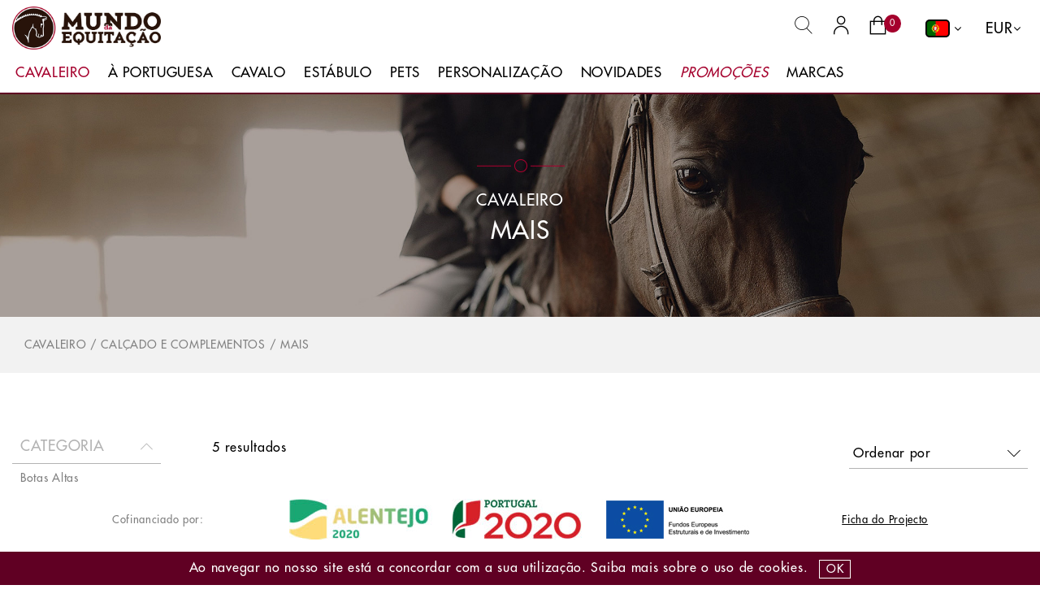

--- FILE ---
content_type: text/html; charset=utf-8
request_url: https://www.omundodaequitacao.com/pt/produtos/cavaleiro/calcado-e-complementos/mais
body_size: 106251
content:

<!DOCTYPE html>
<html lang="pt">
<head>
        <script async="async" src="https://www.googletagmanager.com/gtag/js?id=G-WDT5SLJT30"></script>
        <script>
            window.dataLayer = window.dataLayer || [];
            function gtag() { dataLayer.push(arguments); }
            gtag('js', new Date());
            gtag('config', 'G-WDT5SLJT30');
        </script>
    <meta charset="utf-8" />
    <meta name="viewport" content="width=device-width, initial-scale=1, minimum-scale=1" />
    <meta name="google-site-verification" content="IfP6XlVs2LoWxrOaMHltuGbTGPCx0HqDCVVhhCJRkSU" />
    <link rel="shortcut icon" href="/public/images/favcicon/favicon.ico" type="image/x-icon">

    <title>Loja Online - O Mundo da Equita&#xE7;&#xE3;o - Material para equita&#xE7;&#xE3;o e Saddle Fitting</title>
    <meta name="author" content="Bomsite">

    <!-- open graph -->
    <meta name="description" content="Prestigiada loja de material equestre, com 30 anos de tradi&#xE7;&#xE3;o e conhecimento, a incentivar e desenvolver a nobre arte da equita&#xE7;&#xE3;o, em Portugal e no Mundo!" />
    <meta property="og:type" content="website" />
    <meta property="og:title" content="Loja Online - O Mundo da Equita&#xE7;&#xE3;o - Material para equita&#xE7;&#xE3;o e Saddle Fitting" />
    <meta property="og:url" content="https://www.omundodaequitacao.com/pt/produtos/cavaleiro/calcado-e-complementos/mais" />
    <meta property="og:image" content="https://www.omundodaequitacao.com/public/images/logo-fb2.jpg" />
    <meta property="og:description" content="Prestigiada loja de material equestre, com 30 anos de tradi&#xE7;&#xE3;o e conhecimento, a incentivar e desenvolver a nobre arte da equita&#xE7;&#xE3;o, em Portugal e no Mundo!">

    <link rel="stylesheet" href="https://cdnjs.cloudflare.com/ajax/libs/font-awesome/4.7.0/css/font-awesome.min.css">
    <link rel="stylesheet" href="https://cdn.jsdelivr.net/npm/slick-carousel@1.8.1/slick/slick.css" type="text/css" />
    <link rel="stylesheet" href="/public/vendors/lightbox2/css/lightbox.css" />
    <link rel="stylesheet" href="/public/vendors/bootstrap/dist/css/bootstrap.min.css" />
    <link rel="stylesheet" href="/public/vendors/freakflags/freakflags.css" />
    <link rel="stylesheet" href="/public/icons/style.css" type="text/css" />
    <link rel="stylesheet" href="/public/css/fonts.css?v=cA45QueoVR4AUtJ1-m7Z193ydUudBMnYUT1_z3zUw3c" />
    <link rel="stylesheet" href="/public/css/search.css?v=sDUv0t7KJVgA94jrUCiquPsNxqnIMYyvfTHDCoqk-AI" />
    <link rel="stylesheet" href="/public/css/checkout.css?v=SLUG6_khszcX-HhOhWWkPeDX3tGMeoozoGT3rzPyNm4" />
    <link rel="stylesheet" href="/public/css/site.css?v=ztcXn1dOItlnu32qT48X-Vqxh5cEGQjWknoGQ8YWClc" />
    <link rel="stylesheet" href="/public/css/globais.css?v=cRhNFtAATom0dFAYIY4Z7gQkN2hfxb0XRAtAa3MKzqw" />
    <link rel="stylesheet" href="/public/css/responsive.css?v=lOWxa5IpZOzSqMIDcp7WGH8y3sUelxELAT5AW8ma458" />

    

    <!-- Meta Pixel Code -->
    <script>
    !function(f,b,e,v,n,t,s)
    {if(f.fbq)return;n=f.fbq=function(){n.callMethod?
    n.callMethod.apply(n,arguments):n.queue.push(arguments)};
    if(!f._fbq)f._fbq=n;n.push=n;n.loaded=!0;n.version='2.0';
    n.queue=[];t=b.createElement(e);t.async=!0;
    t.src=v;s=b.getElementsByTagName(e)[0];
    s.parentNode.insertBefore(t,s)}(window, document,'script',
    'https://connect.facebook.net/en_US/fbevents.js');
    fbq('init', '756952965655343');
    fbq('track', 'PageView');
    </script>
    <noscript><img height="1" width="1" style="display:none"
                   src="https://www.facebook.com/tr?id=756952965655343&ev=PageView&noscript=1"
              /></noscript>
    <!-- End Meta Pixel Code -->    
</head>
<body class="body-produtos com-projecto">
<div class="unsupported-browser bg-red color-white text-center"></div>
<section id="menu-topo" class="">
    <div class="nav-header position-relative border-bottom-2 border-darkred pt-lg-2 pb-lg-1">
        <div class="container-fluid max">
            <div class="row align-items-center">
                <div class="col-12 col-md-6 col-lg-3 col-xl-2 nav-logo text-center text-md-left order-0 mb-3 mb-md-0">
                    <a href="/">
                        <img src="/public/images/logo.png" class="img-fluid" alt="" />
                    </a>
                </div>
                <div class="col-12 col-md-6 col-lg nav-icons text-center text-lg-right">
                    <ul class="navbar-icons m-0 mt-lg-3 mt-xl-0">
                        <li class="px-2 menu-responsive d-inline d-lg-none">
                            <button class="navbar-toggler p-0" type="button" data-toggle="collapse" data-target="#menu-content"><i class="icon-menu1"></i></button>
                        </li>
                        <li class="px-2">
                            <a class="color-black" onclick="showSearch();">
                                <i class="font-size-23 icon-search"></i>
                                <span class="font-size-14 text-uppercase icn-top-ttl d-none">Pesquisa</span>
                            </a>
                        </li>
                        <li class="px-2">
                            <a class="color-black " href="/pt/login">
                                <i class="font-size-23 icon-user-1-01"></i>
                                <span class="font-size-14 text-uppercase icn-top-ttl d-none">Entrar</span>
                            </a>
                        </li>
                        <li class="px-2 pr-3 shopping-cart">
                            <a class="color-black cart-top " href="/pt/carrinho">
                                <i class="font-size-23 icon-cesto-01"></i>
                                <span class="item-count">0</span>
                            </a>
                        </li>
                            <li class="px-2 pl-lg-3 ml-lg-2 border-left-1 border-darkred nav-item menu-item menu-item-lang dropdown dropdown-auto">
                                <a class="nav-item color-black font-size-18 font-normal dropdown-toggle" data-toggle="dropdown" href="#"><i class="flag flag-PT border-2 border-radius-5"></i></a>
                                <div class="dropdown-menu">
                                            <a class="nav-item-lang d-none px-3 py-1 color-black font-size-18 font-normal" href="/pt"><i class="flag flag-PT"></i></a>
                                            <a class="nav-item-lang d-table px-3 py-1 color-black font-size-18 font-normal" href="/en"><i class="flag flag-GB"></i></a>
                                            <a class="nav-item-lang d-table px-3 py-1 color-black font-size-18 font-normal" href="/es"><i class="flag flag-ES"></i></a>
                                </div>
                            </li>
                            <li class="px-2 pl-lg-3 ml-lg-0 border-left-1 border-darkred nav-item menu-item menu-item-lang menu-item-curr dropdown dropdown-auto">
                                <a class="nav-item color-black font-size-18 font-normal dropdown-toggle" data-toggle="dropdown" href="#">EUR</a>
                                <div class="dropdown-menu">
                                        <a class="nav-item-lang d-none px-3 py-1 color-black font-size-18 font-normal" href="/pt?currency=EUR">EUR</a>
                                        <a class="nav-item-lang d-table px-3 py-1 color-black font-size-18 font-normal" href="/pt?currency=USD">USD</a>
                                        <a class="nav-item-lang d-table px-3 py-1 color-black font-size-18 font-normal" href="/pt?currency=GBP">GBP</a>
                                </div>
                            </li>
                    </ul>
                </div>
                <div class="col-12 col-lg-12 col-xl-12 nav-menu position-unset text-center px-0 px-lg-2">
                    
<nav id="navbar-topo" class="navbar navbar-expand-lg position-unset pb-lg-0 pl-lg-0">
    <div id="menu-content" class="collapse navbar-collapse">
        <ul id="category-menu" class="navbar-nav flex-wrap">
                    <li class="nav-item menu-item position-unset text-uppercase dropdown">
                        <a class="nav-link color-black font-size-17 font-normal 
color-red-important 
dropdown-toggle" data-toggle="dropdown" href="/pt/produtos/cavaleiro">Cavaleiro </a>
                            <div class="dropdown-menu dropdown-menu-loja bg-white border-top-2 border-red border-bottom-0 border-left-0 border-right-0 border-radius-0 w-100 m-0 p-0">
                                <div class="container-fluid max p-0">
                                    <div id="submenu-container" class="row justify-content-center justify-content-sm-start justify-content-xl-between pb-1 pt-4 px-3">
                                            <div class="col-12 col-md-6 col-lg-auto text-center text-lg-left mb-4">
                                                    <a class="subcategory color-black font-normal text-uppercase d-block mb-3" href="javascript:;">Casacos e Polos</a>
                                                    <div class="subSubMenus">
                                                            <a class="subcategory color-black font-normal text-uppercase font-size-13 d-block mb-3 " href="/pt/produtos/cavaleiro/casacos-e-polos/casacos-e-coletes">Casacos e Coletes</a>
                                                            <a class="subcategory color-black font-normal text-uppercase font-size-13 d-block mb-3 " href="/pt/produtos/cavaleiro/casacos-e-polos/polos-e-sweats">Polos e Sweats</a>
                                                    </div>
                                            </div>
                                            <div class="col-12 col-md-6 col-lg-auto text-center text-lg-left mb-4">
                                                    <a class="subcategory color-black font-normal text-uppercase d-block mb-3" href="javascript:;">Cal&#xE7;&#xF5;es</a>
                                                    <div class="subSubMenus">
                                                            <a class="subcategory color-black font-normal text-uppercase font-size-13 d-block mb-3 " href="/pt/produtos/cavaleiro/calcoes/calcoes-de-senhora">Cal&#xE7;&#xF5;es de Senhora</a>
                                                            <a class="subcategory color-black font-normal text-uppercase font-size-13 d-block mb-3 " href="/pt/produtos/cavaleiro/calcoes/calcoes-de-homem">Cal&#xE7;&#xF5;es de Homem</a>
                                                            <a class="subcategory color-black font-normal text-uppercase font-size-13 d-block mb-3 " href="/pt/produtos/cavaleiro/calcoes/calcoes-de-crianca">Cal&#xE7;&#xF5;es de Crian&#xE7;a</a>
                                                    </div>
                                            </div>
                                            <div class="col-12 col-md-6 col-lg-auto text-center text-lg-left mb-4">
                                                    <a class="subcategory color-black font-normal text-uppercase d-block mb-3" href="javascript:;">Cal&#xE7;ado e Complementos</a>
                                                    <div class="subSubMenus">
                                                            <a class="subcategory color-black font-normal text-uppercase font-size-13 d-block mb-3 " href="/pt/produtos/cavaleiro/calcado-e-complementos/botas-altas">Botas Altas</a>
                                                            <a class="subcategory color-black font-normal text-uppercase font-size-13 d-block mb-3 " href="/pt/produtos/cavaleiro/calcado-e-complementos/botins">Botins</a>
                                                            <a class="subcategory color-black font-normal text-uppercase font-size-13 d-block mb-3 " href="/pt/produtos/cavaleiro/calcado-e-complementos/saco-de-botas">Saco de Botas</a>
                                                            <a class="subcategory color-black font-normal text-uppercase font-size-13 d-block mb-3 " href="/pt/produtos/cavaleiro/calcado-e-complementos/meias">Meias</a>
                                                            <a class="subcategory color-black font-normal text-uppercase font-size-13 d-block mb-3 " href="/pt/produtos/cavaleiro/calcado-e-complementos/polainas">Polainas</a>
                                                            <a class="subcategory color-black font-normal text-uppercase font-size-13 d-block mb-3 color-red-important" href="/pt/produtos/cavaleiro/calcado-e-complementos/mais">Mais</a>
                                                    </div>
                                            </div>
                                            <div class="col-12 col-md-6 col-lg-auto text-center text-lg-left mb-4">
                                                    <a class="subcategory color-black font-normal text-uppercase d-block mb-3" href="javascript:;">Acess&#xF3;rios</a>
                                                    <div class="subSubMenus">
                                                            <a class="subcategory color-black font-normal text-uppercase font-size-13 d-block mb-3 " href="/pt/produtos/cavaleiro/acessorios-cavaleiro/cintos">Cintos</a>
                                                            <a class="subcategory color-black font-normal text-uppercase font-size-13 d-block mb-3 " href="/pt/produtos/cavaleiro/acessorios-cavaleiro/gravatas-e-plastrons">Gravatas e Plastrons</a>
                                                            <a class="subcategory color-black font-normal text-uppercase font-size-13 d-block mb-3 " href="/pt/produtos/cavaleiro/acessorios-cavaleiro/acessorios-para-o-cabelo">Acess&#xF3;rios para o Cabelo</a>
                                                            <a class="subcategory color-black font-normal text-uppercase font-size-13 d-block mb-3 " href="/pt/produtos/cavaleiro/acessorios-cavaleiro/chapeus-e-bones">Chap&#xE9;us, Bon&#xE9;s e Gorros</a>
                                                            <a class="subcategory color-black font-normal text-uppercase font-size-13 d-block mb-3 " href="/pt/produtos/cavaleiro/acessorios-cavaleiro/mais-acessorios">Mais </a>
                                                    </div>
                                            </div>
                                            <div class="col-12 col-md-6 col-lg-auto text-center text-lg-left mb-4">
                                                    <a class="subcategory color-black font-normal text-uppercase d-block mb-3" href="javascript:;">Jovens</a>
                                                    <div class="subSubMenus">
                                                            <a class="subcategory color-black font-normal text-uppercase font-size-13 d-block mb-3 " href="/pt/produtos/cavaleiro/jovens-2/vestuario-3">Vestu&#xE1;rio</a>
                                                            <a class="subcategory color-black font-normal text-uppercase font-size-13 d-block mb-3 " href="/pt/produtos/cavaleiro/jovens-2/equipamento-3">Equipamento</a>
                                                    </div>
                                            </div>
                                            <div class="col-12 col-md-6 col-lg-auto text-center text-lg-left mb-4">
                                                    <a class="subcategory color-black font-normal text-uppercase d-block mb-3" href="javascript:;">Prote&#xE7;&#xE3;o</a>
                                                    <div class="subSubMenus">
                                                            <a class="subcategory color-black font-normal text-uppercase font-size-13 d-block mb-3 " href="/pt/produtos/cavaleiro/toques-e-complementos/toques">Toques</a>
                                                            <a class="subcategory color-black font-normal text-uppercase font-size-13 d-block mb-3 " href="/pt/produtos/cavaleiro/toques-e-complementos/coletes-de-protecao">Coletes de Prote&#xE7;&#xE3;o</a>
                                                            <a class="subcategory color-black font-normal text-uppercase font-size-13 d-block mb-3 " href="/pt/produtos/cavaleiro/toques-e-complementos/acessorios-para-toques">Acess&#xF3;rios para Toques</a>
                                                    </div>
                                            </div>
                                            <div class="col-12 col-md-6 col-lg-auto text-center text-lg-left mb-4">
                                                    <a class="subcategory color-black font-normal text-uppercase d-block mb-3 " href="/pt/produtos/cavaleiro/luvas">Luvas</a>
                                            </div>
                                            <div class="col-12 col-md-6 col-lg-auto text-center text-lg-left mb-4">
                                                    <a class="subcategory color-black font-normal text-uppercase d-block mb-3" href="javascript:;">Competi&#xE7;&#xE3;o</a>
                                                    <div class="subSubMenus">
                                                            <a class="subcategory color-black font-normal text-uppercase font-size-13 d-block mb-3 " href="/pt/produtos/cavaleiro/competicao/casacas-de-concurso-3">Casacas de Concurso</a>
                                                            <a class="subcategory color-black font-normal text-uppercase font-size-13 d-block mb-3 " href="/pt/produtos/cavaleiro/competicao/polos-de-concurso-3">Polos de Concurso</a>
                                                            <a class="subcategory color-black font-normal text-uppercase font-size-13 d-block mb-3 " href="/pt/produtos/cavaleiro/competicao/acessorios-para-o-cabelo-3">Acess&#xF3;rios para o Cabelo</a>
                                                            <a class="subcategory color-black font-normal text-uppercase font-size-13 d-block mb-3 " href="/pt/produtos/cavaleiro/competicao/gravatas-e-plastrons-2">Gravatas e Plastrons</a>
                                                            <a class="subcategory color-black font-normal text-uppercase font-size-13 d-block mb-3 " href="/pt/produtos/cavaleiro/competicao/intercomunicadores">Intercomunicadores</a>
                                                            <a class="subcategory color-black font-normal text-uppercase font-size-13 d-block mb-3 " href="/pt/produtos/cavaleiro/competicao/outros">Outros</a>
                                                    </div>
                                            </div>
                                            <div class="col-12 col-md-6 col-lg-auto text-center text-lg-left mb-4">
                                                    <a class="subcategory color-black font-normal text-uppercase d-block mb-3 " href="/pt/produtos/cavaleiro/brindes">Gifts</a>
                                            </div>
                                            <div class="col-12 col-md-6 col-lg-auto text-center text-lg-left mb-4">
                                                    <a class="subcategory color-black font-normal text-uppercase d-block mb-3" href="javascript:;">Esporas e Stick&#x27;s</a>
                                                    <div class="subSubMenus">
                                                            <a class="subcategory color-black font-normal text-uppercase font-size-13 d-block mb-3 " href="/pt/produtos/cavaleiro/esporas-e-sticks-2/esporas-esporins-e-correias-3">Esporas, Esporins e Correias</a>
                                                            <a class="subcategory color-black font-normal text-uppercase font-size-13 d-block mb-3 " href="/pt/produtos/cavaleiro/esporas-e-sticks-2/sticks-3">Stick&#x27;s</a>
                                                    </div>
                                            </div>
                                    </div>
                                </div>
                            </div>
                    </li>
                    <li class="nav-item menu-item position-unset text-uppercase dropdown">
                        <a class="nav-link color-black font-size-17 font-normal 
 
dropdown-toggle" data-toggle="dropdown" href="/pt/produtos/a-portuguesa">&#xC0; Portuguesa</a>
                            <div class="dropdown-menu dropdown-menu-loja bg-white border-top-2 border-red border-bottom-0 border-left-0 border-right-0 border-radius-0 w-100 m-0 p-0">
                                <div class="container-fluid max p-0">
                                    <div id="submenu-container" class="row justify-content-center justify-content-sm-start justify-content-xl-start pb-1 pt-4 px-3">
                                            <div class="col-12 col-md-6 col-lg-auto text-center text-lg-left mb-4">
                                                    <a class="subcategory color-black font-normal text-uppercase d-block mb-3" href="javascript:;">Cavalo</a>
                                                    <div class="subSubMenus">
                                                            <a class="subcategory color-black font-normal text-uppercase font-size-13 d-block mb-3 " href="/pt/produtos/a-portuguesa/cavalo-3/cabecadas-2">Cabe&#xE7;adas</a>
                                                            <a class="subcategory color-black font-normal text-uppercase font-size-13 d-block mb-3 " href="/pt/produtos/a-portuguesa/cavalo-3/peitorais">Peitorais</a>
                                                            <a class="subcategory color-black font-normal text-uppercase font-size-13 d-block mb-3 " href="/pt/produtos/a-portuguesa/cavalo-3/selins-e-arreios-3">Selins e Arreios</a>
                                                            <a class="subcategory color-black font-normal text-uppercase font-size-13 d-block mb-3 " href="/pt/produtos/a-portuguesa/cavalo-3/cilhas-2">Cilhas</a>
                                                            <a class="subcategory color-black font-normal text-uppercase font-size-13 d-block mb-3 " href="/pt/produtos/a-portuguesa/cavalo-3/xairel-2">Xairel</a>
                                                            <a class="subcategory color-black font-normal text-uppercase font-size-13 d-block mb-3 " href="/pt/produtos/a-portuguesa/cavalo-3/rabicheiras-2">Rabicheiras</a>
                                                            <a class="subcategory color-black font-normal text-uppercase font-size-13 d-block mb-3 " href="/pt/produtos/a-portuguesa/cavalo-3/estribos-2">Estribos</a>
                                                            <a class="subcategory color-black font-normal text-uppercase font-size-13 d-block mb-3 " href="/pt/produtos/a-portuguesa/cavalo-3/cabecoes-de-apresentacao-2">Cabe&#xE7;&#xF5;es de Apresenta&#xE7;&#xE3;o</a>
                                                            <a class="subcategory color-black font-normal text-uppercase font-size-13 d-block mb-3 " href="/pt/produtos/a-portuguesa/cavalo-3/serrilhoes-2">Serrilh&#xF5;es</a>
                                                            <a class="subcategory color-black font-normal text-uppercase font-size-13 d-block mb-3 " href="/pt/produtos/a-portuguesa/cavalo-3/chicotes-de-volteio-2">Chicotes de volteio</a>
                                                            <a class="subcategory color-black font-normal text-uppercase font-size-13 d-block mb-3 " href="/pt/produtos/a-portuguesa/cavalo-3/cilhoes-2">Cilh&#xF5;es</a>
                                                            <a class="subcategory color-black font-normal text-uppercase font-size-13 d-block mb-3 " href="/pt/produtos/a-portuguesa/cavalo-3/complementos-2">Complementos</a>
                                                            <a class="subcategory color-black font-normal text-uppercase font-size-13 d-block mb-3 " href="/pt/produtos/a-portuguesa/cavalo-3/embocaduras-2">Embocaduras</a>
                                                    </div>
                                            </div>
                                            <div class="col-12 col-md-6 col-lg-auto text-center text-lg-left mb-4">
                                                    <a class="subcategory color-black font-normal text-uppercase d-block mb-3" href="javascript:;">Cavaleiro</a>
                                                    <div class="subSubMenus">
                                                            <a class="subcategory color-black font-normal text-uppercase font-size-13 d-block mb-3 " href="/pt/produtos/a-portuguesa/cavaleiro-3/trajes-2">Trajes</a>
                                                            <a class="subcategory color-black font-normal text-uppercase font-size-13 d-block mb-3 " href="/pt/produtos/a-portuguesa/cavaleiro-3/chapeus-3">Chap&#xE9;us</a>
                                                            <a class="subcategory color-black font-normal text-uppercase font-size-13 d-block mb-3 " href="/pt/produtos/a-portuguesa/cavaleiro-3/acessorios-4">Acess&#xF3;rios</a>
                                                            <a class="subcategory color-black font-normal text-uppercase font-size-13 d-block mb-3 " href="/pt/produtos/a-portuguesa/cavaleiro-3/esporas-e-esporins-2">Esporas e Esporins</a>
                                                            <a class="subcategory color-black font-normal text-uppercase font-size-13 d-block mb-3 " href="/pt/produtos/a-portuguesa/cavaleiro-3/calcado-2">Cal&#xE7;ado</a>
                                                    </div>
                                            </div>
                                    </div>
                                </div>
                            </div>
                    </li>
                    <li class="nav-item menu-item position-unset text-uppercase dropdown">
                        <a class="nav-link color-black font-size-17 font-normal 
 
dropdown-toggle" data-toggle="dropdown" href="/pt/produtos/cavalo">Cavalo</a>
                            <div class="dropdown-menu dropdown-menu-loja bg-white border-top-2 border-red border-bottom-0 border-left-0 border-right-0 border-radius-0 w-100 m-0 p-0">
                                <div class="container-fluid max p-0">
                                    <div id="submenu-container" class="row justify-content-center justify-content-sm-start justify-content-xl-between pb-1 pt-4 px-3">
                                            <div class="col-12 col-md-6 col-lg-auto text-center text-lg-left mb-4">
                                                    <a class="subcategory color-black font-normal text-uppercase d-block mb-3" href="javascript:;">Selins e Complementos</a>
                                                    <div class="subSubMenus">
                                                            <a class="subcategory color-black font-normal text-uppercase font-size-13 d-block mb-3 " href="/pt/produtos/cavalo/selins-e-complementos/selins-e-selas">Selins e Selas</a>
                                                            <a class="subcategory color-black font-normal text-uppercase font-size-13 d-block mb-3 " href="/pt/produtos/cavalo/selins-e-complementos/bolsas-e-capas-de-selins">Bolsas e Capas de Selins</a>
                                                            <a class="subcategory color-black font-normal text-uppercase font-size-13 d-block mb-3 " href="/pt/produtos/cavalo/selins-e-complementos/suadouros">Suadouros</a>
                                                            <a class="subcategory color-black font-normal text-uppercase font-size-13 d-block mb-3 " href="/pt/produtos/cavalo/selins-e-complementos/protetores-de-dorso">Protetores de Dorso</a>
                                                            <a class="subcategory color-black font-normal text-uppercase font-size-13 d-block mb-3 " href="/pt/produtos/cavalo/selins-e-complementos/protetores-de-cochim">Protetores de Coxim</a>
                                                            <a class="subcategory color-black font-normal text-uppercase font-size-13 d-block mb-3 " href="/pt/produtos/cavalo/selins-e-complementos/cilhas-loros-e-estribos">Cilhas, Loros e Estribos</a>
                                                            <a class="subcategory color-black font-normal text-uppercase font-size-13 d-block mb-3 " href="/pt/produtos/cavalo/selins-e-complementos/peitorais-e-gamarras-2">Peitorais e Gamarras</a>
                                                            <a class="subcategory color-black font-normal text-uppercase font-size-13 d-block mb-3 " href="/pt/produtos/cavalo/selins-e-complementos/acessorios-2">Acess&#xF3;rios</a>
                                                    </div>
                                            </div>
                                            <div class="col-12 col-md-6 col-lg-auto text-center text-lg-left mb-4">
                                                    <a class="subcategory color-black font-normal text-uppercase d-block mb-3" href="javascript:;">Cabe&#xE7;adas e Complementos</a>
                                                    <div class="subSubMenus">
                                                            <a class="subcategory color-black font-normal text-uppercase font-size-13 d-block mb-3 " href="/pt/produtos/cavalo/cabecadas-e-complementos/cabecadas-e-testeiras">Cabe&#xE7;adas e Testeiras</a>
                                                            <a class="subcategory color-black font-normal text-uppercase font-size-13 d-block mb-3 " href="/pt/produtos/cavalo/cabecadas-e-complementos/redeas">R&#xE9;deas</a>
                                                            <a class="subcategory color-black font-normal text-uppercase font-size-13 d-block mb-3 " href="/pt/produtos/cavalo/cabecadas-e-complementos/cabecoes-e-prisoes">Cabe&#xE7;&#xF5;es e Pris&#xF5;es</a>
                                                            <a class="subcategory color-black font-normal text-uppercase font-size-13 d-block mb-3 " href="/pt/produtos/cavalo/cabecadas-e-complementos/bridoes">Brid&#xF5;es</a>
                                                            <a class="subcategory color-black font-normal text-uppercase font-size-13 d-block mb-3 " href="/pt/produtos/cavalo/cabecadas-e-complementos/freios">Freios</a>
                                                            <a class="subcategory color-black font-normal text-uppercase font-size-13 d-block mb-3 " href="/pt/produtos/cavalo/cabecadas-e-complementos/mais-acessorios-3">Mais Acess&#xF3;rios</a>
                                                    </div>
                                            </div>
                                            <div class="col-12 col-md-6 col-lg-auto text-center text-lg-left mb-4">
                                                    <a class="subcategory color-black font-normal text-uppercase d-block mb-3" href="javascript:;">Protetores</a>
                                                    <div class="subSubMenus">
                                                            <a class="subcategory color-black font-normal text-uppercase font-size-13 d-block mb-3 " href="/pt/produtos/cavalo/protetores-2/caneleiras">Caneleiras</a>
                                                            <a class="subcategory color-black font-normal text-uppercase font-size-13 d-block mb-3 " href="/pt/produtos/cavalo/protetores-2/ligaduras-e-pensos">Ligaduras e Pensos</a>
                                                            <a class="subcategory color-black font-normal text-uppercase font-size-13 d-block mb-3 " href="/pt/produtos/cavalo/protetores-2/cloches">Cloches</a>
                                                            <a class="subcategory color-black font-normal text-uppercase font-size-13 d-block mb-3 " href="/pt/produtos/cavalo/protetores-2/protetores-de-viagem">Protetores de Viagem</a>
                                                    </div>
                                            </div>
                                            <div class="col-12 col-md-6 col-lg-auto text-center text-lg-left mb-4">
                                                    <a class="subcategory color-black font-normal text-uppercase d-block mb-3" href="javascript:;">Cobrej&#xF5;es e Acess&#xF3;rios</a>
                                                    <div class="subSubMenus">
                                                            <a class="subcategory color-black font-normal text-uppercase font-size-13 d-block mb-3 " href="/pt/produtos/cavalo/cobrejoes-e-acessorios/cobrejoes-de-boxe">Cobrej&#xF5;es de Boxe</a>
                                                            <a class="subcategory color-black font-normal text-uppercase font-size-13 d-block mb-3 " href="/pt/produtos/cavalo/cobrejoes-e-acessorios/cobrejao-de-secar">Cobrej&#xE3;o de Secar</a>
                                                            <a class="subcategory color-black font-normal text-uppercase font-size-13 d-block mb-3 " href="/pt/produtos/cavalo/cobrejoes-e-acessorios/cobrejoes-de-exterior">Cobrej&#xF5;es de Exterior</a>
                                                            <a class="subcategory color-black font-normal text-uppercase font-size-13 d-block mb-3 " href="/pt/produtos/cavalo/cobrejoes-e-acessorios/cobrejoes-de-verao-e-anti-insectos">Cobrej&#xF5;es de Ver&#xE3;o e Anti-Insectos</a>
                                                            <a class="subcategory color-black font-normal text-uppercase font-size-13 d-block mb-3 " href="/pt/produtos/cavalo/cobrejoes-e-acessorios/mais-acessorios-4">Mais Acess&#xF3;rios</a>
                                                    </div>
                                            </div>
                                            <div class="col-12 col-md-6 col-lg-auto text-center text-lg-left mb-4">
                                                    <a class="subcategory color-black font-normal text-uppercase d-block mb-3" href="javascript:;">Grooming</a>
                                                    <div class="subSubMenus">
                                                            <a class="subcategory color-black font-normal text-uppercase font-size-13 d-block mb-3 " href="/pt/produtos/cavalo/grooming/acessorios-de-grooming">Acess&#xF3;rios de Grooming</a>
                                                            <a class="subcategory color-black font-normal text-uppercase font-size-13 d-block mb-3 " href="/pt/produtos/cavalo/grooming/produtos-para-cuidado-do-pelo">Produtos para Cuidado do Pelo</a>
                                                            <a class="subcategory color-black font-normal text-uppercase font-size-13 d-block mb-3 " href="/pt/produtos/cavalo/grooming/produtos-para-cuidados-dos-cascos">Produtos para Cuidados dos Cascos</a>
                                                            <a class="subcategory color-black font-normal text-uppercase font-size-13 d-block mb-3 " href="/pt/produtos/cavalo/grooming/repelentes">Repelentes</a>
                                                            <a class="subcategory color-black font-normal text-uppercase font-size-13 d-block mb-3 " href="/pt/produtos/cavalo/grooming/produtos-para-cuidado-de-couro">Produtos para Cuidado de Couro</a>
                                                    </div>
                                            </div>
                                            <div class="col-12 col-md-6 col-lg-auto text-center text-lg-left mb-4">
                                                    <a class="subcategory color-black font-normal text-uppercase d-block mb-3 " href="/pt/produtos/cavalo/suplementos-e-cuidado">Suplementos e Cuidado</a>
                                            </div>
                                            <div class="col-12 col-md-6 col-lg-auto text-center text-lg-left mb-4">
                                                    <a class="subcategory color-black font-normal text-uppercase d-block mb-3" href="javascript:;">Material para volteio / Trabalho &#xE0; m&#xE3;o</a>
                                                    <div class="subSubMenus">
                                                            <a class="subcategory color-black font-normal text-uppercase font-size-13 d-block mb-3 " href="/pt/produtos/cavalo/material-para-volteio-trabalho-a-mao/serrilhoes-4">Serrilh&#xF5;es</a>
                                                            <a class="subcategory color-black font-normal text-uppercase font-size-13 d-block mb-3 " href="/pt/produtos/cavalo/material-para-volteio-trabalho-a-mao/cabecoes-de-apresentacao-4">Cabe&#xE7;&#xF5;es de Apresenta&#xE7;&#xE3;o</a>
                                                            <a class="subcategory color-black font-normal text-uppercase font-size-13 d-block mb-3 " href="/pt/produtos/cavalo/material-para-volteio-trabalho-a-mao/cilhoes-4">Cilh&#xF5;es</a>
                                                            <a class="subcategory color-black font-normal text-uppercase font-size-13 d-block mb-3 " href="/pt/produtos/cavalo/material-para-volteio-trabalho-a-mao/guias">Guias</a>
                                                            <a class="subcategory color-black font-normal text-uppercase font-size-13 d-block mb-3 " href="/pt/produtos/cavalo/material-para-volteio-trabalho-a-mao/redeas-3">R&#xE9;deas</a>
                                                            <a class="subcategory color-black font-normal text-uppercase font-size-13 d-block mb-3 " href="/pt/produtos/cavalo/material-para-volteio-trabalho-a-mao/outros-2">Outros </a>
                                                    </div>
                                            </div>
                                            <div class="col-12 col-md-6 col-lg-auto text-center text-lg-left mb-4">
                                                    <a class="subcategory color-black font-normal text-uppercase d-block mb-3 " href="/pt/produtos/cavalo/atrelagem">Atrelagem </a>
                                            </div>
                                            <div class="col-12 col-md-6 col-lg-auto text-center text-lg-left mb-4">
                                                    <a class="subcategory color-black font-normal text-uppercase d-block mb-3 " href="/pt/produtos/cavalo/campera">Campera</a>
                                            </div>
                                    </div>
                                </div>
                            </div>
                    </li>
                    <li class="nav-item menu-item position-unset text-uppercase ">
                        <a class="nav-link color-black font-size-17 font-normal 
 
" data-toggle="" href="/pt/produtos/boxe">Est&#xE1;bulo </a>
                    </li>
                    <li class="nav-item menu-item position-unset text-uppercase dropdown">
                        <a class="nav-link color-black font-size-17 font-normal 
 
dropdown-toggle" data-toggle="dropdown" href="/pt/produtos/pets">Pets</a>
                            <div class="dropdown-menu dropdown-menu-loja bg-white border-top-2 border-red border-bottom-0 border-left-0 border-right-0 border-radius-0 w-100 m-0 p-0">
                                <div class="container-fluid max p-0">
                                    <div id="submenu-container" class="row justify-content-center justify-content-sm-start justify-content-xl-start pb-1 pt-4 px-3">
                                            <div class="col-12 col-md-6 col-lg-auto text-center text-lg-left mb-4">
                                                    <a class="subcategory color-black font-normal text-uppercase d-block mb-3 " href="/pt/produtos/pets/coleiras">Coleiras</a>
                                            </div>
                                            <div class="col-12 col-md-6 col-lg-auto text-center text-lg-left mb-4">
                                                    <a class="subcategory color-black font-normal text-uppercase d-block mb-3 " href="/pt/produtos/pets/camas">CAMAS</a>
                                            </div>
                                            <div class="col-12 col-md-6 col-lg-auto text-center text-lg-left mb-4">
                                                    <a class="subcategory color-black font-normal text-uppercase d-block mb-3 " href="/pt/produtos/pets/manta">MANTA</a>
                                            </div>
                                    </div>
                                </div>
                            </div>
                    </li>
                <li class="nav-item menu-item position-unset text-uppercase  ">
                    <a class="nav-link color-black font-size-17 font-normal  " data-toggle="" href="/pt/personalizacao" target="_self">
Personaliza&#xE7;&#xE3;o                    </a>
                </li>
                <li class="nav-item menu-item position-unset text-uppercase  ">
                    <a class="nav-link color-black font-size-17 font-normal  " data-toggle="" href="/pt/produtos-novidades" target="_self">
Novidades                    </a>
                </li>
                <li class="nav-item menu-item position-unset text-uppercase  ">
                    <a class="nav-link color-black font-size-17 font-normal  " data-toggle="" href="/pt/produtos-promocoes" target="_self">
                            <i class="color-red">Promo&#xE7;&#xF5;es</i>
                    </a>
                </li>
                <li class="nav-item menu-item position-unset text-uppercase dropdown ">
                    <a class="nav-link color-black font-size-17 font-normal  dropdown-toggle" data-toggle="dropdown" href="javascript:;" target="_self">
Marcas                    </a>
                        <div class="dropdown-menu dropdown-menu-loja bg-white border-top-2 border-red border-bottom-0 border-left-0 border-right-0 border-radius-0 w-100 m-0 p-0">
                            <div class="container-fluid max p-0">
                                <div id="submenu-container" class="row justify-content-center justify-content-sm-start justify-content-xl-between pb-1 pt-4 px-3">
<div class="col-12 col-md-6 col-lg-auto text-center text-lg-left mb-4"><a class="subcategory color-black font-normal text-uppercase d-block mb-3">A</a><div class="subSubMenus">                                            <a class="subcategory color-black font-normal text-uppercase font-size-13 d-block mb-3" href="/produtos/marcas/absorbine">Absorbine</a>
                                            <a class="subcategory color-black font-normal text-uppercase font-size-13 d-block mb-3" href="/produtos/marcas/acavallo">Acavallo</a>
                                            <a class="subcategory color-black font-normal text-uppercase font-size-13 d-block mb-3" href="/produtos/marcas/amazona">Amazona</a>
                                            <a class="subcategory color-black font-normal text-uppercase font-size-13 d-block mb-3" href="/produtos/marcas/amigo">Amigo</a>
                                            <a class="subcategory color-black font-normal text-uppercase font-size-13 d-block mb-3" href="/produtos/marcas/anky">Anky</a>
                                            <a class="subcategory color-black font-normal text-uppercase font-size-13 d-block mb-3" href="/produtos/marcas/arena">Arena</a>
                                            <a class="subcategory color-black font-normal text-uppercase font-size-13 d-block mb-3" href="/produtos/marcas/ariat">Ariat</a>
</div></div><div class="col-12 col-md-6 col-lg-auto text-center text-lg-left mb-4"><a class="subcategory color-black font-normal text-uppercase d-block mb-3">B</a><div class="subSubMenus">                                            <a class="subcategory color-black font-normal text-uppercase font-size-13 d-block mb-3" href="/produtos/marcas/back-on-track">BACK ON TRACK</a>
                                            <a class="subcategory color-black font-normal text-uppercase font-size-13 d-block mb-3" href="/produtos/marcas/bates">BATES</a>
                                            <a class="subcategory color-black font-normal text-uppercase font-size-13 d-block mb-3" href="/produtos/marcas/bates-saddle">Bates Saddle</a>
                                            <a class="subcategory color-black font-normal text-uppercase font-size-13 d-block mb-3" href="/produtos/marcas/br">BR</a>
</div></div><div class="col-12 col-md-6 col-lg-auto text-center text-lg-left mb-4"><a class="subcategory color-black font-normal text-uppercase d-block mb-3">C</a><div class="subSubMenus">                                            <a class="subcategory color-black font-normal text-uppercase font-size-13 d-block mb-3" href="/produtos/marcas/carr-day-martin">Carr &amp; Day &amp; Martin</a>
                                            <a class="subcategory color-black font-normal text-uppercase font-size-13 d-block mb-3" href="/produtos/marcas/casco">Casco</a>
                                            <a class="subcategory color-black font-normal text-uppercase font-size-13 d-block mb-3" href="/produtos/marcas/cavallo">Cavallo</a>
                                            <a class="subcategory color-black font-normal text-uppercase font-size-13 d-block mb-3" href="/produtos/marcas/covalliero">Covalliero</a>
                                            <a class="subcategory color-black font-normal text-uppercase font-size-13 d-block mb-3" href="/produtos/marcas/cwd">CWD</a>
</div></div><div class="col-12 col-md-6 col-lg-auto text-center text-lg-left mb-4"><a class="subcategory color-black font-normal text-uppercase d-block mb-3">E</a><div class="subSubMenus">                                            <a class="subcategory color-black font-normal text-uppercase font-size-13 d-block mb-3" href="/produtos/marcas/effax">Effax</a>
                                            <a class="subcategory color-black font-normal text-uppercase font-size-13 d-block mb-3" href="/produtos/marcas/effol">Effol</a>
                                            <a class="subcategory color-black font-normal text-uppercase font-size-13 d-block mb-3" href="/produtos/marcas/el-zorro">EL ZORRO</a>
                                            <a class="subcategory color-black font-normal text-uppercase font-size-13 d-block mb-3" href="/produtos/marcas/equest">Equest</a>
                                            <a class="subcategory color-black font-normal text-uppercase font-size-13 d-block mb-3" href="/produtos/marcas/equestrian-stockholm">Equestrian Stockholm</a>
                                            <a class="subcategory color-black font-normal text-uppercase font-size-13 d-block mb-3" href="/produtos/marcas/equiline">Equiline</a>
                                            <a class="subcategory color-black font-normal text-uppercase font-size-13 d-block mb-3" href="/produtos/marcas/equinatura">EquiNatura</a>
                                            <a class="subcategory color-black font-normal text-uppercase font-size-13 d-block mb-3" href="/produtos/marcas/equine-america">Equine America</a>
                                            <a class="subcategory color-black font-normal text-uppercase font-size-13 d-block mb-3" href="/produtos/marcas/equiphorse">Equip&#xB4;Horse</a>
                                            <a class="subcategory color-black font-normal text-uppercase font-size-13 d-block mb-3" href="/produtos/marcas/equipower">Equipower</a>
                                            <a class="subcategory color-black font-normal text-uppercase font-size-13 d-block mb-3" href="/produtos/marcas/equipur">Equipur</a>
                                            <a class="subcategory color-black font-normal text-uppercase font-size-13 d-block mb-3" href="/produtos/marcas/equitex">EQUITEX</a>
                                            <a class="subcategory color-black font-normal text-uppercase font-size-13 d-block mb-3" href="/produtos/marcas/erreplus">Erreplus</a>
                                            <a class="subcategory color-black font-normal text-uppercase font-size-13 d-block mb-3" href="/produtos/marcas/eskadron">Eskadron</a>
                                            <a class="subcategory color-black font-normal text-uppercase font-size-13 d-block mb-3" href="/produtos/marcas/euro-star">Euro Star</a>
</div></div><div class="col-12 col-md-6 col-lg-auto text-center text-lg-left mb-4"><a class="subcategory color-black font-normal text-uppercase d-block mb-3">F</a><div class="subSubMenus">                                            <a class="subcategory color-black font-normal text-uppercase font-size-13 d-block mb-3" href="/produtos/marcas/fleck">FLECK</a>
                                            <a class="subcategory color-black font-normal text-uppercase font-size-13 d-block mb-3" href="/produtos/marcas/fyna-lite">FYNA-LITE</a>
</div></div><div class="col-12 col-md-6 col-lg-auto text-center text-lg-left mb-4"><a class="subcategory color-black font-normal text-uppercase d-block mb-3">G</a><div class="subSubMenus">                                            <a class="subcategory color-black font-normal text-uppercase font-size-13 d-block mb-3" href="/produtos/marcas/g-passier-sohn">G. Passier &amp; Sohn</a>
                                            <a class="subcategory color-black font-normal text-uppercase font-size-13 d-block mb-3" href="/produtos/marcas/galgo">Galgo</a>
</div></div><div class="col-12 col-md-6 col-lg-auto text-center text-lg-left mb-4"><a class="subcategory color-black font-normal text-uppercase d-block mb-3">H</a><div class="subSubMenus">                                            <a class="subcategory color-black font-normal text-uppercase font-size-13 d-block mb-3" href="/produtos/marcas/happy-ross">Happy Ross</a>
                                            <a class="subcategory color-black font-normal text-uppercase font-size-13 d-block mb-3" href="/produtos/marcas/harcour">Harcour</a>
                                            <a class="subcategory color-black font-normal text-uppercase font-size-13 d-block mb-3" href="/produtos/marcas/harrys-horse">Harrys Horse</a>
                                            <a class="subcategory color-black font-normal text-uppercase font-size-13 d-block mb-3" href="/produtos/marcas/heiniger">Heiniger</a>
                                            <a class="subcategory color-black font-normal text-uppercase font-size-13 d-block mb-3" href="/produtos/marcas/hh-hispano-hipica">HH Hispano H&#xED;pica</a>
                                            <a class="subcategory color-black font-normal text-uppercase font-size-13 d-block mb-3" href="/produtos/marcas/hkm">HKM</a>
                                            <a class="subcategory color-black font-normal text-uppercase font-size-13 d-block mb-3" href="/produtos/marcas/horka">Horka</a>
                                            <a class="subcategory color-black font-normal text-uppercase font-size-13 d-block mb-3" href="/produtos/marcas/horseware">Horseware</a>
</div></div><div class="col-12 col-md-6 col-lg-auto text-center text-lg-left mb-4"><a class="subcategory color-black font-normal text-uppercase d-block mb-3">I</a><div class="subSubMenus">                                            <a class="subcategory color-black font-normal text-uppercase font-size-13 d-block mb-3" href="/produtos/marcas/ikonic-saddlery">Ikonic Saddlery</a>
                                            <a class="subcategory color-black font-normal text-uppercase font-size-13 d-block mb-3" href="/produtos/marcas/innova-riding">Innova Riding </a>
</div></div><div class="col-12 col-md-6 col-lg-auto text-center text-lg-left mb-4"><a class="subcategory color-black font-normal text-uppercase d-block mb-3">J</a><div class="subSubMenus">                                            <a class="subcategory color-black font-normal text-uppercase font-size-13 d-block mb-3" href="/produtos/marcas/jump-in">JUMP IN</a>
</div></div><div class="col-12 col-md-6 col-lg-auto text-center text-lg-left mb-4"><a class="subcategory color-black font-normal text-uppercase d-block mb-3">K</a><div class="subSubMenus">                                            <a class="subcategory color-black font-normal text-uppercase font-size-13 d-block mb-3" href="/produtos/marcas/kavalkade">Kavalkade</a>
                                            <a class="subcategory color-black font-normal text-uppercase font-size-13 d-block mb-3" href="/produtos/marcas/kentaur">KenTaur</a>
                                            <a class="subcategory color-black font-normal text-uppercase font-size-13 d-block mb-3" href="/produtos/marcas/kep">KEP</a>
                                            <a class="subcategory color-black font-normal text-uppercase font-size-13 d-block mb-3" href="/produtos/marcas/kerbl">Kerbl</a>
                                            <a class="subcategory color-black font-normal text-uppercase font-size-13 d-block mb-3" href="/produtos/marcas/kingsland">Kingsland</a>
</div></div><div class="col-12 col-md-6 col-lg-auto text-center text-lg-left mb-4"><a class="subcategory color-black font-normal text-uppercase d-block mb-3">L</a><div class="subSubMenus">                                            <a class="subcategory color-black font-normal text-uppercase font-size-13 d-block mb-3" href="/produtos/marcas/la-gee">La Gee</a>
                                            <a class="subcategory color-black font-normal text-uppercase font-size-13 d-block mb-3" href="/produtos/marcas/lemieux">LeMieux</a>
                                            <a class="subcategory color-black font-normal text-uppercase font-size-13 d-block mb-3" href="/produtos/marcas/leovet">Leovet</a>
                                            <a class="subcategory color-black font-normal text-uppercase font-size-13 d-block mb-3" href="/produtos/marcas/lexhis">Lexhis</a>
                                            <a class="subcategory color-black font-normal text-uppercase font-size-13 d-block mb-3" href="/produtos/marcas/lincoln">Lincoln</a>
                                            <a class="subcategory color-black font-normal text-uppercase font-size-13 d-block mb-3" href="/produtos/marcas/llampec">Llampec</a>
                                            <a class="subcategory color-black font-normal text-uppercase font-size-13 d-block mb-3" href="/produtos/marcas/lopez">Lopez</a>
                                            <a class="subcategory color-black font-normal text-uppercase font-size-13 d-block mb-3" href="/produtos/marcas/ludomar">Ludomar</a>
</div></div><div class="col-12 col-md-6 col-lg-auto text-center text-lg-left mb-4"><a class="subcategory color-black font-normal text-uppercase d-block mb-3">M</a><div class="subSubMenus">                                            <a class="subcategory color-black font-normal text-uppercase font-size-13 d-block mb-3" href="/produtos/marcas/marjoman">Marjoman</a>
                                            <a class="subcategory color-black font-normal text-uppercase font-size-13 d-block mb-3" href="/produtos/marcas/mio">MIO</a>
</div></div><div class="col-12 col-md-6 col-lg-auto text-center text-lg-left mb-4"><a class="subcategory color-black font-normal text-uppercase d-block mb-3">O</a><div class="subSubMenus">                                            <a class="subcategory color-black font-normal text-uppercase font-size-13 d-block mb-3" href="/produtos/marcas/o-mundo-da-equitacao">O Mundo da Equita&#xE7;&#xE3;o</a>
</div></div><div class="col-12 col-md-6 col-lg-auto text-center text-lg-left mb-4"><a class="subcategory color-black font-normal text-uppercase d-block mb-3">P</a><div class="subSubMenus">                                            <a class="subcategory color-black font-normal text-uppercase font-size-13 d-block mb-3" href="/produtos/marcas/pessoa-saddles-bridlework">Pessoa Saddles &amp; Bridlework</a>
                                            <a class="subcategory color-black font-normal text-uppercase font-size-13 d-block mb-3" href="/produtos/marcas/pikeur">Pikeur</a>
                                            <a class="subcategory color-black font-normal text-uppercase font-size-13 d-block mb-3" href="/produtos/marcas/premiere">Premiere</a>
                                            <a class="subcategory color-black font-normal text-uppercase font-size-13 d-block mb-3" href="/produtos/marcas/professionals-choice">PROFESSIONAL&#x27;S CHOICE</a>
                                            <a class="subcategory color-black font-normal text-uppercase font-size-13 d-block mb-3" href="/produtos/marcas/ps-of-sweden">PS of Sweden</a>
</div></div><div class="col-12 col-md-6 col-lg-auto text-center text-lg-left mb-4"><a class="subcategory color-black font-normal text-uppercase d-block mb-3">R</a><div class="subSubMenus">                                            <a class="subcategory color-black font-normal text-uppercase font-size-13 d-block mb-3" href="/produtos/marcas/rambo">Rambo</a>
                                            <a class="subcategory color-black font-normal text-uppercase font-size-13 d-block mb-3" href="/produtos/marcas/roeckl-sports">Roeckl Sports</a>
                                            <a class="subcategory color-black font-normal text-uppercase font-size-13 d-block mb-3" href="/produtos/marcas/roldan">ROLDAN</a>
</div></div><div class="col-12 col-md-6 col-lg-auto text-center text-lg-left mb-4"><a class="subcategory color-black font-normal text-uppercase d-block mb-3">S</a><div class="subSubMenus">                                            <a class="subcategory color-black font-normal text-uppercase font-size-13 d-block mb-3" href="/produtos/marcas/samshield">Samshield</a>
                                            <a class="subcategory color-black font-normal text-uppercase font-size-13 d-block mb-3" href="/produtos/marcas/sefton">Sefton</a>
                                            <a class="subcategory color-black font-normal text-uppercase font-size-13 d-block mb-3" href="/produtos/marcas/sprenger">Sprenger</a>
                                            <a class="subcategory color-black font-normal text-uppercase font-size-13 d-block mb-3" href="/produtos/marcas/stubben">Stubben</a>
                                            <a class="subcategory color-black font-normal text-uppercase font-size-13 d-block mb-3" href="/produtos/marcas/stubbs">STUBBS</a>
</div></div><div class="col-12 col-md-6 col-lg-auto text-center text-lg-left mb-4"><a class="subcategory color-black font-normal text-uppercase d-block mb-3">T</a><div class="subSubMenus">                                            <a class="subcategory color-black font-normal text-uppercase font-size-13 d-block mb-3" href="/produtos/marcas/tech-stirrups">Tech Stirrups</a>
                                            <a class="subcategory color-black font-normal text-uppercase font-size-13 d-block mb-3" href="/produtos/marcas/tekna">Tekna</a>
</div></div><div class="col-12 col-md-6 col-lg-auto text-center text-lg-left mb-4"><a class="subcategory color-black font-normal text-uppercase d-block mb-3">W</a><div class="subSubMenus">                                            <a class="subcategory color-black font-normal text-uppercase font-size-13 d-block mb-3" href="/produtos/marcas/waldhausen">Waldhausen</a>
                                            <a class="subcategory color-black font-normal text-uppercase font-size-13 d-block mb-3" href="/produtos/marcas/whis">WHIS</a>
                                            <a class="subcategory color-black font-normal text-uppercase font-size-13 d-block mb-3" href="/produtos/marcas/wintec">Wintec</a>
</div></div><div class="col-12 col-md-6 col-lg-auto text-center text-lg-left mb-4"><a class="subcategory color-black font-normal text-uppercase d-block mb-3">Z</a><div class="subSubMenus">                                            <a class="subcategory color-black font-normal text-uppercase font-size-13 d-block mb-3" href="/produtos/marcas/zaldi">Zaldi</a>
                                            <a class="subcategory color-black font-normal text-uppercase font-size-13 d-block mb-3" href="/produtos/marcas/zandona">Zandon&#xE0;</a>
                                            <a class="subcategory color-black font-normal text-uppercase font-size-13 d-block mb-3" href="/produtos/marcas/zilco">Zilco</a>
</div></div>                                </div>
                            </div>
                        </div>
                </li>
        </ul>
    </div>
</nav>
                </div>
            </div>
        </div>
    </div>
</section>

    <section id="banner-interior" class="bg-lightgray p-section-md bg-size-cover bg-position-center position-relative" style="background-image:url('/public/images/banner-default.jpg');">
        <div class="full-overlay-white z-index-0-important" style="opacity: 0;"></div>
        <div class="container-fluid max">
            <div class="row row-breadcrumbs justify-content-center mb-1">
                <div class="col-12 col-lg-11 text-center">
                    <div class="color-white font-size-20 text-uppercase h1-line-2">
Cavaleiro                     </div>
                </div>
            </div>
            <div class="row row-title justify-content-center">
                <div class="col-12 col-lg-11 text-center">
                    <h3 class="color-white text-uppercase">
Mais                    </h3>
                </div>
            </div>
        </div>
    </section>
    <section id="banner-interior-breadrumbs" class="bg-lightgray py-4 ">
        <div class="container-fluid max">
            <div class="col-12 text-left">
                <div class="breadcrumbs color-gray font-size-14 text-uppercase">
                                        <span>/</span>
                                            <a class="text-decoration-none color-gray-important d-inline-block" href="/pt/produtos/cavaleiro">Cavaleiro </a>
                                        <span>/</span>
                                            <a class="text-decoration-none color-gray-important d-inline-block" href="/pt/produtos/cavaleiro/calcado-e-complementos">Cal&#xE7;ado e Complementos</a>
                                        <span>/</span>
                                            <a class="text-decoration-none color-gray-important d-inline-block" href="/pt/produtos/cavaleiro/calcado-e-complementos/mais">Mais</a>
                </div>
            </div>
        </div>
    </section>


<div id="MainContent" class="main-content-body">
    

<section id="loja" class="store-page p-section-md">
    <div class="container-fluid max">
        <div class="row row-store-1 justify-content-center justify-content-lg-between">
            <!-- side area - filters -->
            <div class="col-side-area col-12 col-sm-5 col-md-4 col-xl-2 ">
                <a id="menu-filters" class="color-black font-size-16 text-uppercase text-center cursor-pointer noselect d-block d-sm-none" data-toggle="collapse" data-target="#area-filters" aria-expanded="true">
                    <span class="icon-menu font-size-21 mr-1"></span> <span class="open-filters">Abrir Filtros</span><span class="close-filters">Fechar Filtros</span>
                </a>
                <div id="area-filters" class="filters collapse show">
                        <!-- menu categorias -->
                        <div class="categorias filter-block d-none d-sm-block">
                            <div class="filter-header" data-toggle="collapse" data-target="#filter-category" aria-expanded="true">
                                <h5 class="color-gray3 text-uppercase mb-0 noselect">Categoria</h5>
                            </div>
                            <div class="filter-content collapse show" id="filter-category">
                                    <div class="filter-item">
                                        <a id="category-1327" class="cat-select color-gray font-size-14 " href="/pt/produtos/botas-altas">Botas Altas</a>
                                    </div>
                                    <div class="filter-item">
                                        <a id="category-1330" class="cat-select color-gray font-size-14 " href="/pt/produtos/botins">Botins</a>
                                    </div>
                                    <div class="filter-item">
                                        <a id="category-1602" class="cat-select color-gray font-size-14 " href="/pt/produtos/saco-de-botas">Saco de Botas</a>
                                    </div>
                                    <div class="filter-item">
                                        <a id="category-1331" class="cat-select color-gray font-size-14 " href="/pt/produtos/meias">Meias</a>
                                    </div>
                                    <div class="filter-item">
                                        <a id="category-1328" class="cat-select color-gray font-size-14 " href="/pt/produtos/polainas">Polainas</a>
                                    </div>
                                    <div class="filter-item">
                                        <a id="category-1399" class="cat-select color-gray font-size-14 active" href="/pt/produtos/mais">Mais</a>
                                    </div>
                            </div>
                        </div>
                    <div class="filter-header no-filter color-black border-bottom-1 border-gray3 mt-sm-4 d-none d-sm-block">
                        <span>Filtrar por:</span>
                        <span id="clean-filters" class="color-black font-size-13 py-2 float-right cursor-pointer noselect d-none">X Limpar filtros</span>
                    </div>
                    <form id="filter-products" class="">
                        <input hidden name="currAction" value="Index" />
                        <input hidden name="search" value="" />
                        <input hidden name="promotionId" value="0" />
                            <!-- brands -->
                            <div class="categorias filter-block mt-4">
                                <div class="filter-header" data-toggle="collapse" data-target="#filter-brand" aria-expanded="false">
                                    <h5 class="color-gray3 text-uppercase mb-0 noselect">Marca</h5>
                                </div>
                                <div class="filter-content collapse" id="filter-brand">
                                        <div class="filter-item px-3 px-xl-4 pt-2">
                                            <input type="checkbox" name="brands" id="brand-0" value="1232" class="cat-checkbox cursor-pointer" />
                                            <label class="cat-select color-gray font-size-14 pl-2 cursor-pointer d-inline noselect" for="brand-0">HH Hispano H&#xED;pica</label>
                                        </div>
                                        <div class="filter-item px-3 px-xl-4 pt-2">
                                            <input type="checkbox" name="brands" id="brand-1" value="1251" class="cat-checkbox cursor-pointer" />
                                            <label class="cat-select color-gray font-size-14 pl-2 cursor-pointer d-inline noselect" for="brand-1">Ariat</label>
                                        </div>
                                        <div class="filter-item px-3 px-xl-4 pt-2">
                                            <input type="checkbox" name="brands" id="brand-2" value="1204" class="cat-checkbox cursor-pointer" />
                                            <label class="cat-select color-gray font-size-14 pl-2 cursor-pointer d-inline noselect" for="brand-2">Zaldi</label>
                                        </div>
                                </div>
                            </div>
                            <!-- prices -->
                            <div class="price-range filter-block mt-4 ">
                                <div class="filter-header" data-toggle="collapse" data-target="#filter-price" aria-expanded="false">
                                    <h5 class="color-gray3 text-uppercase mb-0 noselect">Preço</h5>
                                </div>
                                <div class="filter-content px-4 collapse" id="filter-price">
                                    <input type="range" min="3" value="160" max="160" step="1" name="filterPrice" class="form-control-range mt-3">
                                    <p class="text-center mb-1">3€ - <span class="filterPrice" data-price-initial="160">160</span>€</p>
                                </div>
                            </div>
                    </form>
                </div>
            </div>
            <!-- content area - produtos -->
            <div class="col-content-area col-12 col-sm-7 col-md-8 col-xl-10 pl-lg-4 pl-xl-5 pt-4 pt-sm-0 " id="results">
                
<div class="row row-vazia" id="scrollToProducts"></div>

<div class="row row-content-header justify-content-center pb-4">
    <div class="col-12 col-md-6 text-center text-md-left order-1 order-md-0">
        <span class="color-black font-size-16 text-lowercase">5 Resultados</span>
    </div>
    <div class="col-12 col-md-6 text-center text-md-right order-0 order-md-1 pb-3 pb-md-0">
        <form id="filter-form" class="filter-selects d-flex justify-content-center justify-content-md-end">
            <div class="select-wrapper sm">
                <select name="orderBy" class="select select-sm form-control filter-select" data-minimum-results-for-search="Infinity">
                    <option value="" selected>Ordenar por</option>
                    <option value="az" >Ordenar de A a Z</option>
                    <option value="za" >Ordenar de Z a A</option>
                    <option value="desc" >Pre&#xE7;o descendente</option>
                    <option value="asc" >Pre&#xE7;o ascendente</option>
                </select>
            </div>
        </form>
    </div>
</div>
<div class="row row-content-products pb-3">
            <div class="col-12 col-md-6 col-xl-3 pb-5">
                
<a class="product com-flex text-decoration-none m-0" href="/pt/produto/cavaleiro/calcado-e-complementos/mais/hh-simple-plastic-bootjack">
    <div class="image info-top">
        <div class="img-wrap wrap">
            <div class="tags d-none row justify-content-end align-items-end flex-column z-index-1 m-0 ">
            </div>
            <img class="img-fluid mix-blend-multiply" src="/public/uploads/sacabotas-hh-plastico-sencillo.jpg" alt="" title="" />
            <div class="info-actions row flex-column justify-content-center align-items-center position-absolute w-100 h-100 top-0 z-index-1 ">
                <div class="col-auto py-3 px-2 border-bottom-1 border-white">
                    <i class="wish-list icon-love-01 color-white font-size-25 no-user" data-product-id="19994"
                       data-modal-title="Adicionar produto &#xE0; wishlist"
                       data-modal-text="Guard&#xE1;mos este produto na sua wishlist, para poder comprar os seus produtos favoritos de forma r&#xE1;pida."
                       data-modal-text-error="Para adicionar os nossos produtos &#xE0; sua wishlist, por favor, inicie sess&#xE3;o na sua &#xE1;rea reservada."
                       data-modal-fechar="Fechar"></i>
                </div>
                <div class="col-auto py-3 px-2 mt-2">
                    <i class="icon-cesto-01 color-white font-size-25"></i>
                </div>
            </div>
        </div>
    </div>
    <div class="info info-center wrap pt-3 pb-0">
        <h5 class="info-title color-black font-size-18 text-uppercase mb-2">tira-botas pl&#xE1;stico simples</h5>
        <div class="category color-gray2 font-size-16 text-uppercase mb-2">HH Hispano H&#xED;pica </div>
    </div>
    <div class="info info-bottom wrap pt-0 pb-3">
        <h5 class="info-price color-red font-regular font-size-18 ">
            <span class="price"><span class="sign"></span><span class="currency">€</span><span class="significant">3</span><span class="comma">.</span><span class="decimals">90</span></span>
        </h5>
    </div>
</a>
            </div>
            <div class="col-12 col-md-6 col-xl-3 pb-5">
                
<a class="product com-flex text-decoration-none m-0" href="/pt/produto/cavaleiro/calcado-e-complementos/mais/hh-plastic-rubber-edged-bootjack">
    <div class="image info-top">
        <div class="img-wrap wrap">
            <div class="tags d-none row justify-content-end align-items-end flex-column z-index-1 m-0 ">
            </div>
            <img class="img-fluid mix-blend-multiply" src="/public/uploads/sacabotas-hh-plastico-con-reborde-goma.jpg" alt="" title="" />
            <div class="info-actions row flex-column justify-content-center align-items-center position-absolute w-100 h-100 top-0 z-index-1 ">
                <div class="col-auto py-3 px-2 border-bottom-1 border-white">
                    <i class="wish-list icon-love-01 color-white font-size-25 no-user" data-product-id="19981"
                       data-modal-title="Adicionar produto &#xE0; wishlist"
                       data-modal-text="Guard&#xE1;mos este produto na sua wishlist, para poder comprar os seus produtos favoritos de forma r&#xE1;pida."
                       data-modal-text-error="Para adicionar os nossos produtos &#xE0; sua wishlist, por favor, inicie sess&#xE3;o na sua &#xE1;rea reservada."
                       data-modal-fechar="Fechar"></i>
                </div>
                <div class="col-auto py-3 px-2 mt-2">
                    <i class="icon-cesto-01 color-white font-size-25"></i>
                </div>
            </div>
        </div>
    </div>
    <div class="info info-center wrap pt-3 pb-0">
        <h5 class="info-title color-black font-size-18 text-uppercase mb-2">tira-botas c/ borda de borracha</h5>
        <div class="category color-gray2 font-size-16 text-uppercase mb-2">HH Hispano H&#xED;pica </div>
    </div>
    <div class="info info-bottom wrap pt-0 pb-3">
        <h5 class="info-price color-red font-regular font-size-18 ">
            <span class="price"><span class="sign"></span><span class="currency">€</span><span class="significant">6</span><span class="comma">.</span><span class="decimals">60</span></span>
        </h5>
    </div>
</a>
            </div>
            <div class="col-12 col-md-6 col-xl-3 pb-5">
                
<a class="product com-flex text-decoration-none m-0" href="/pt/produto/cavaleiro/calcado-e-complementos/mais/sapatilhas-ariat-ignite-lace-h2o-homem">
    <div class="image info-top">
        <div class="img-wrap wrap">
            <div class="tags d-none row justify-content-end align-items-end flex-column z-index-1 m-0 ">
            </div>
            <img class="img-fluid mix-blend-multiply" src="/public/uploads/389da440-5b7e-493a-bcd4-835d2aa7d4e1.jpg" alt="" title="" />
            <div class="info-actions row flex-column justify-content-center align-items-center position-absolute w-100 h-100 top-0 z-index-1 ">
                <div class="col-auto py-3 px-2 border-bottom-1 border-white">
                    <i class="wish-list icon-love-01 color-white font-size-25 no-user" data-product-id="18656"
                       data-modal-title="Adicionar produto &#xE0; wishlist"
                       data-modal-text="Guard&#xE1;mos este produto na sua wishlist, para poder comprar os seus produtos favoritos de forma r&#xE1;pida."
                       data-modal-text-error="Para adicionar os nossos produtos &#xE0; sua wishlist, por favor, inicie sess&#xE3;o na sua &#xE1;rea reservada."
                       data-modal-fechar="Fechar"></i>
                </div>
                <div class="col-auto py-3 px-2 mt-2">
                    <i class="icon-cesto-01 color-white font-size-25"></i>
                </div>
            </div>
        </div>
    </div>
    <div class="info info-center wrap pt-3 pb-0">
        <h5 class="info-title color-black font-size-18 text-uppercase mb-2">Sapatilhas Ariat Ignite Lace H2O Homem </h5>
        <div class="category color-gray2 font-size-16 text-uppercase mb-2">Ariat </div>
    </div>
    <div class="info info-bottom wrap pt-0 pb-3">
        <h5 class="info-price color-red font-regular font-size-18 ">
            <span class="price"><span class="sign"></span><span class="currency">€</span><span class="significant">160</span><span class="comma">.</span><span class="decimals">00</span></span>
        </h5>
    </div>
</a>
            </div>
            <div class="col-12 col-md-6 col-xl-3 pb-5">
                
<a class="product com-flex text-decoration-none m-0" href="/pt/produto/cavaleiro/calcado-e-complementos/mais/descalcadeira-madeira-cborracha-zladi">
    <div class="image info-top">
        <div class="img-wrap wrap">
            <div class="tags d-none row justify-content-end align-items-end flex-column z-index-1 m-0 ">
            </div>
            <img class="img-fluid mix-blend-multiply" src="/public/uploads/produto-descalcadeira-madeira-cborracha-zladi.jpg" alt="" title="" />
            <div class="info-actions row flex-column justify-content-center align-items-center position-absolute w-100 h-100 top-0 z-index-1 ">
                <div class="col-auto py-3 px-2 border-bottom-1 border-white">
                    <i class="wish-list icon-love-01 color-white font-size-25 no-user" data-product-id="17942"
                       data-modal-title="Adicionar produto &#xE0; wishlist"
                       data-modal-text="Guard&#xE1;mos este produto na sua wishlist, para poder comprar os seus produtos favoritos de forma r&#xE1;pida."
                       data-modal-text-error="Para adicionar os nossos produtos &#xE0; sua wishlist, por favor, inicie sess&#xE3;o na sua &#xE1;rea reservada."
                       data-modal-fechar="Fechar"></i>
                </div>
                <div class="col-auto py-3 px-2 mt-2">
                    <i class="icon-cesto-01 color-white font-size-25"></i>
                </div>
            </div>
        </div>
    </div>
    <div class="info info-center wrap pt-3 pb-0">
        <h5 class="info-title color-black font-size-18 text-uppercase mb-2">Descal&#xE7;adeira Madeira c/borracha Zladi</h5>
        <div class="category color-gray2 font-size-16 text-uppercase mb-2">Zaldi </div>
    </div>
    <div class="info info-bottom wrap pt-0 pb-3">
        <h5 class="info-price color-red font-regular font-size-18 ">
            <span class="price"><span class="sign"></span><span class="currency">€</span><span class="significant">18</span><span class="comma">.</span><span class="decimals">00</span></span>
        </h5>
    </div>
</a>
            </div>
            <div class="col-12 col-md-6 col-xl-3 pb-5">
                
<a class="product com-flex text-decoration-none m-0" href="/pt/produto/cavaleiro/calcado-e-complementos/mais/descalcadeira-de-madeira-stubbs">
    <div class="image info-top">
        <div class="img-wrap wrap">
            <div class="tags d-none row justify-content-end align-items-end flex-column z-index-1 m-0 ">
            </div>
            <img class="img-fluid mix-blend-multiply" src="/public/uploads/produto-descalcadeira-de-madeira-stubbs.jpg" alt="" title="" />
            <div class="info-actions row flex-column justify-content-center align-items-center position-absolute w-100 h-100 top-0 z-index-1 ">
                <div class="col-auto py-3 px-2 border-bottom-1 border-white">
                    <i class="wish-list icon-love-01 color-white font-size-25 no-user" data-product-id="16833"
                       data-modal-title="Adicionar produto &#xE0; wishlist"
                       data-modal-text="Guard&#xE1;mos este produto na sua wishlist, para poder comprar os seus produtos favoritos de forma r&#xE1;pida."
                       data-modal-text-error="Para adicionar os nossos produtos &#xE0; sua wishlist, por favor, inicie sess&#xE3;o na sua &#xE1;rea reservada."
                       data-modal-fechar="Fechar"></i>
                </div>
                <div class="col-auto py-3 px-2 mt-2">
                    <i class="icon-cesto-01 color-white font-size-25"></i>
                </div>
            </div>
        </div>
    </div>
    <div class="info info-center wrap pt-3 pb-0">
        <h5 class="info-title color-black font-size-18 text-uppercase mb-2">Descal&#xE7;adeira de madeira Stubbs</h5>
        <div class="category color-gray2 font-size-16 text-uppercase mb-2">Zaldi </div>
    </div>
    <div class="info info-bottom wrap pt-0 pb-3">
        <h5 class="info-price color-red font-regular font-size-18 ">
            <span class="price"><span class="sign"></span><span class="currency">€</span><span class="significant">32</span><span class="comma">.</span><span class="decimals">50</span></span>
        </h5>
    </div>
</a>
            </div>
</div>
<div class="row row-pages justify-content-center">
    <div class="col-12 text-center text-lg-right">
        <div class="section-btn section-paging d-none">
            <form id="filter-pages">
                <input id="input-page" name="page" type="hidden" class="d-none" value="1" />
            </form>
                    <a class="page-change btn btn-sm btn-black px-2 py-1 border-0 invert-no-hover" data-page="1" href="javascript:;">1</a>
        </div>
    </div>
</div>

<script src="/public/vendors/jquery/dist/jquery.min.js"></script>
<script type="text/javascript">
    $("#filter-form").on("change", function () {
        showLoader();
        var orderBySelected = $(this).find("select[name=\"orderBy\"]").val();
        pushStateFilters("", orderBySelected, "1");
        submitFilterForm("/pt/produtos/cavaleiro/calcado-e-complementos/mais");
    });
    $(".page-change").on("click", function () {
        
        if ($(this).attr("data-page") != "0") {
            showLoader();
            $('#input-page').val($(this).attr("data-page"));
            setTimeout(function () { scrollToDiv("#scrollToProducts", 800); }, 300);
            pushStateFilters("", "", $(this).attr("data-page"));
            submitFilterForm("/pt/produtos/cavaleiro/calcado-e-complementos/mais");
        }
       
    });


    
</script>
            </div>
        </div>
    </div>
</section>


</div>


<section id="rodape" class="bg-black color-white pt-3">
    <div id="rodape-main" class="p-section-xs">
        <div class="container-fluid max">
            <div class="row row-infos">
                <div class="col-12 col-lg-4 col-infos-lt order-2 order-lg-0">
                    <div class="row">
                        <div class="col-6 rodape-menu-1 text-center text-lg-left">
                            <div class="rodape-title-sm color-gray5 font-size-14 text-uppercase mb-1">Institucional</div>
                            <ul class="menu-footer list-unstyled">
                                    <li class="menu-footer-item font-size-14 pb-1">
                                        <a class="color-white" href="/pt/quem-somos" target="_self">Empresa</a>
                                    </li>
                                    <li class="menu-footer-item font-size-14 pb-1">
                                        <a class="color-white" href="/pt/eventos" target="_self">Eventos</a>
                                    </li>
                                    <li class="menu-footer-item font-size-14 pb-1">
                                        <a class="color-white" href="/pt/contactos" target="_self">Contactos</a>
                                    </li>
                                    <li class="menu-footer-item font-size-14 pb-1">
                                        <a class="color-white" href="/pt/parceiros" target="_self">Parceiros</a>
                                    </li>
                                    <li class="menu-footer-item font-size-14 pb-1">
                                        <a class="color-white" href="https://www.nssaddlefitting.com/" target="_blank">NS Saddle Fitting</a>
                                    </li>
                                    <li class="menu-footer-item font-size-14 pb-1">
                                        <a class="color-white" href="/pt/patrocinados" target="_self">Patrocinados</a>
                                    </li>
                            </ul>
                        </div>
                        <div class="col-6 rodape-menu-2 text-center text-lg-left">
                            <div class="rodape-title-sm color-gray5 font-size-14 text-uppercase mb-1">Informações</div>
                            <ul class="menu-footer list-unstyled">
                                    <li class="menu-footer-item font-size-14 pb-1">
                                        <a class="color-white" href="/pt/condicoes-gerais-de-venda" target="_blank">Condi&#xE7;&#xF5;es Gerais de Venda</a>
                                    </li>
                                    <li class="menu-footer-item font-size-14 pb-1">
                                        <a class="color-white" href="/pt/politica-de-devolucoes" target="_self">Pol&#xED;tica de Devolu&#xE7;&#xF5;es</a>
                                    </li>
                                    <li class="menu-footer-item font-size-14 pb-1">
                                        <a class="color-white" href="/pt/resolucao-de-litigios-online" target="_blank">Resolu&#xE7;&#xE3;o de L&#xED;tigios Online</a>
                                    </li>
                                    <li class="menu-footer-item font-size-14 pb-1">
                                        <a class="color-white" href="/pt/seguranca-e-confidencialidade" target="_blank">Seguran&#xE7;a e Confidencialidade</a>
                                    </li>
                                    <li class="menu-footer-item font-size-14 pb-1">
                                        <a class="color-white" href="/pt/politica-de-privacidade" target="_blank">Pol&#xED;tica de Privacidade</a>
                                    </li>
                                    <li class="menu-footer-item font-size-14 pb-1">
                                        <a class="color-white" href="https://www.livroreclamacoes.pt/" target="_blank">Livro de Reclama&#xE7;&#xF5;es</a>
                                    </li>
                                    <li class="menu-footer-item font-size-14 pb-1">
                                        <a class="color-white" href="/pt/perguntas-frequentes" target="_blank">FAQ&#xB4;s</a>
                                    </li>
                            </ul>
                        </div>
                    </div>
                </div>
                <div class="col-12 col-lg-4 col-infos-ct text-center order-0 order-lg-1">
                        <div class="rodape-sociais mb-4">
                            <div class="rodape-title color-red font-size-18 text-uppercase mb-2">Somos sociais</div>
                            <div class="rodape-subtitle color-white font-size-15 mb-1">Siga-nos nas redes sociais</div>
                            <div class="social-links pb-2">
                                    <a class="color-white mx-2" href="https://www.facebook.com/omundodaequitacao/" target="_blank"><i class="icon-facebook font-size-28"></i></a>
                                    <a class="color-white mx-2" href="https://www.linkedin.com/company/o-mundo-da-equitacao/" target="_blank"><i class="icon-linkedin font-size-28"></i></a>
                                    <a class="color-white mx-2 mt-2" href="https://www.youtube.com/channel/UCAs98k0ii32YFsdFO1k_QrA" target="_blank"><i class="icon-youtube font-size-35"></i></a>
                                    <a class="color-white mx-2 mt-2" href="https://www.instagram.com/omundodaequitacao/" target="_blank"><i class="icon-instagram-01 font-size-28"></i></a>
                            </div>
                        </div>
                        <div class="rodape-newsletter">
                            <div class="rodape-title color-red font-size-18 text-uppercase mb-1">Subscreva a nossa newsletter</div>
                            <form class="form-newsletter" action="/newsletter" method="post">
                                <div class="form-row justify-content-center mw-350 mx-auto">
                                    <div class="input-group color-black border-white">
                                        <input class="form-control input input-xs border-white box-shadow-none" placeholder="Introduza o seu e-mail" name="email" type="email" required="required" />
                                        <div class="input-group-append">
                                            <span class="input-group-text bg-white">
                                                <button type="submit" class="mail-icn icon-mail-send bg-white font-size-34 line-height-0 cursor-pointer"></button>
                                            </span>
                                        </div>
                                    </div>
                                </div>
                            <input name="AntiForgery" type="hidden" value="CfDJ8IZkDImK-G5OnlSac84sinF7HhXpLzZgOoBQcFvRgP7NULuYaXANUOOat1eTtbnmFgYM2PLoebt4-HnO-0pVX4dB7XeFtKZftVM8_Ng4rFTrY_0JjBN0LxHSMaZ-7oJV6Wu2E2jTv9mriXPm2Na3hgI" /></form>
                        </div>
                </div>
                <div class="col-12 col-lg-4 col-infos-rt py-5 py-lg-0 order-1 order-lg-2">
                    <div class="row justify-content-center justify-content-lg-end">
                        <div class="col-12 col-xl-8 rodape-info-rt text-center text-lg-left">
                                <div class="rodape-title-sm color-gray5 font-size-14 text-uppercase mb-1">Visite a nossa loja</div>
                                <p class="rodape-p color-white font-size-14 mb-4">Rua da Fábrica 58 D<br />2135-144 Porto Alto<br />Samora Correia | PORTUGAL<br /><br />2ª a 6ª feira 9h às 19h<br />Sábado 09h às 19h</p>
                                <div class="rodape-title-sm color-gray5 font-size-14 text-uppercase mb-1">Fale connosco</div>
                                <p class="rodape-p color-white font-size-14 mb-1 ">
                                    <span>TL</span>
                                    <span class="d-inline-block">
                                        [+351] <a class="color-white-important" href="tel:+351 263 651 747">263 651 747</a>
                                    </span>
                                    <br>
                                    <span class="d-inline-block">
                                        <small><small><i>Chamada para a rede fixa nacional</i></small></small>
                                    </span>
                                    
                                    <br>
                                    <span>TM</span>
                                    <span class="d-inline-block">
                                        [+351] <a class="color-white-important" href="tel:+351 919 812 884">919 812 884</a>
                                    </span>
                                    <br>
                                    <span class="d-inline-block">
                                        <small><small><i>Chamada para rede m&#xF3;vel nacional</i></small></small>
                                    </span>

                                    
                                </p>
                                    <p class="rodape-p color-white font-size-14 mb-1">
                                        <a class="color-white" href="mailto:geral@omundodaequitacao.com">geral@omundodaequitacao.com</a>
                                    </p>
                        </div>
                    </div>
                </div>
            </div>
        </div>
    </div>
    <div id="rodape-footer" class="py-3 border-top-1 border-darkred">
        <div class="container-fluid max">
            <div class="row justify-content-center justify-content-md-between align-items-center">
                <div class="col-12 col-md-auto text-center text-md-left order-1 order-md-0 rodape-info">
                    <p class="color-white font-size-13 m-0">O Mundo da Equita&#xE7;&#xE3;o - Material para equita&#xE7;&#xE3;o e Saddle Fitting &copy; Todos os Direitos Reservados | <span class="d-inline-block">Desenvolvido por <a class="color-white-important" href="http://www.bomsite.com" target="_blank">Bomsite</a></span></p>
                </div>
                <div class="col-12 col-md-auto text-center text-md-right order-0 order-md-1 pb-4 pb-md-0 rodape-pagamentos">
                    <img class="mw-100" src="/public/images/rodape-pagamentos-hipay.png" alt="" />
                </div>
            </div>
        </div>
    </div>
</section>

    <div id="cookieConsentBar" class="bg-darkred text-center p-2 w-100 position-fixed bottom-0 z-index-75">
        <div class="color-white d-inline-block mr-2">
            Ao navegar no nosso site est&#xE1; a concordar com a sua utiliza&#xE7;&#xE3;o. Saiba mais sobre o uso de <a href="/pt/politica-de-privacidade" target="_blank" class="color-white-important text-lowercase">Cookies</a>.
        </div>
        <button id="cookieConsent" class="btn btn-xs btn-white py-0 px-2">OK</button>
    </div>

    <div id="projecto2020" class="bg-white" style="bottom:41px;">
        <div class="container">
            <div class="main">
                <div>Cofinanciado por:</div>
                <div><img src="/public/images/projecto2020-2.jpg" alt=""></div>
                <div><a href="/public/MEFichaProjeto2021.pdf" target="_blank">Ficha do Projecto</a></div>
            </div>
        </div>
    </div>




<script type="text/javascript">
    window.addEventListener("load", function () {
        $(".modal.flash-message").modal("show");
    })
</script>

<div class="search-bg" id="pageSearch" onclick="searchBgClick(event, this);">
    <div class="search-form-container" id="search-container">
        <div class="search-form container">
            <div class="row justify-content-center align-items-center">
                <div class="col-12 col-md-4 text-center text-md-right">
                    <h3 class="font-weight-bold mb-4 mb-md-0">O QUE PROCURA?</h3>
                </div>
                <div class="col-12 col-md-8 col-lg-6">
                    <form method="get" id="search-form" class="validation-no-text" action="/pt/produtos">
                        <div class="form-group form-group-2 d-inline m-0 p-0">
                            <input type="search" class="form-control search-input minh-60 px-3 " name="search" placeholder="escreva aqui..." />
                        </div>
                        <button type="submit" class="search-btn btn btn-green minh-60 float-right"><span><i class="icon-search"></i></span></button>
                    </form>
                </div>
            </div>
        </div>
    </div>
</div>

<script type="text/javascript">
    window.addEventListener("keyup", function (e) {
        if (e.keyCode == 27) {
            closeSearch();
        }
    })
    function closeSearch() {
        var pageSearch = document.getElementById("pageSearch");
        pageSearch.setAttribute("style", "height:0;");
    }
    function searchBgClick(e, elm) {
        if (e.target != elm) {
            e.stopPropagation();
            return;
        }
        closeSearch();
    }
</script>


<div class="modal fade" id="ytModal" tabindex="-1" role="dialog" aria-labelledby="Video" aria-hidden="true">
    <div class="modal-dialog">
        <div class="modal-content">
            <div class="modal-header px-2 pt-1 pb-2">
                <button type="button" class="close" data-dismiss="modal" aria-hidden="true">×</button>
            </div>
            <div class="modal-body hytPlayerWrap">
                <iframe width="100%" height="500" frameborder="0" allowfullscreen="" allownetworking="internal" allow="accelerometer; autoplay; encrypted-media; gyroscope; picture-in-picture; fullscreen"></iframe>
            </div>
        </div>
    </div>
</div>


<div class="loader"><span class="loader-icon"></span></div>

<!-- js -->
<script src="/public/vendors/jquery/dist/jquery.min.js"></script>
<script src="/public/vendors/jquery-validation/dist/jquery.validate.min.js"></script>
<script src="/public/vendors/jquery-validation-unobtrusive/jquery.validate.unobtrusive.min.js"></script>
<script src="/public/vendors/lightbox2/js/lightbox.js"></script>
<script src="/public/vendors/bootstrap/dist/js/bootstrap.bundle.min.js"></script>
<script src="https://cdn.jsdelivr.net/npm/slick-carousel@1.8.1/slick/slick.min.js" type="text/javascript"></script>

<!-- js site -->
<script src="/public/js/site.js?v=wnyX-aSUXEKyMgLwn9H0Y01Y38ncG-hnkEuHpnqiANE"></script>
<script src="https://cdn.jsdelivr.net/npm/select2@4.0.13/dist/js/select2.min.js"></script>


    <script type="text/javascript">
        $(document).on("click", "#clean-filters", function (e) {
            $('#input-page').val("1");
            $(".filterPrice").text($(".filterPrice").data("price-initial"));
            $('#filter-products')[0].reset();
            $(this).addClass("d-none");
            pushStateFilters("", "", "");
            submitFilterForm("/pt/produtos/cavaleiro/calcado-e-complementos/mais");
        });
        $("#filter-products").on("change", function () {
            if ($('#clean-filters').hasClass("d-none")) $('#clean-filters').removeClass("d-none");
            $('#input-page').val("1"); //sempre pagina 1 ao mudar filtro
            pushStateFilters("", "", "");
            submitFilterForm("/pt/produtos/cavaleiro/calcado-e-complementos/mais");
        });
        $(document).on("input", "[name=filterPrice]", function () {
            $(".filterPrice").text($(this).val());
        });

        toggleFiltersPanelMobile();
        $(window).resize(function () {
            toggleFiltersPanelMobile();
        });
    </script>


<script type="text/javascript">
        function showSearch() {
            var pageSearch = document.getElementById("pageSearch");
            pageSearch.setAttribute("style", "height:100%;");
        }
        $("#search-form").on("submit", function (e) {
            e.preventDefault();
            //var search = document.getElementsByName("search")[0].value;
            var search = $(this).find("input[name=\"search\"]").val();
            if (search.trim() != "") {
                history.pushState({}, '', '?search=' + search);
                var form = document.getElementById("search-form");
                form.submit();
            } else {
                $(this).find("input[name=\"search\"]").addClass("input-validation-error");
            }
        });
        $("#search-form input[name=\"search\"]").focus(function () {
            $(this).removeClass("input-validation-error");
        });
        $(window).scroll(function () {
            if ($(this).scrollTop() > 10) {
                $("#bar-top").addClass('scrolled');
            } else {
                $("#bar-top").removeClass('scrolled');
            }

        })

        /* isIE */
        function is_IE() {
            var msie = window.navigator.userAgent.indexOf("MSIE ");
            if (msie > 0 || !!navigator.userAgent.match(/Trident.*rv\:11\./)) return true;
            return false;
        }
        if (is_IE()) {
            document.body.classList.add("msie");
            let d = document.getElementsByClassName('unsupported-browser');
            d[0].innerHTML = 'Navegador n&#xE3;o suportado! Este site oferece funcionalidade limitada neste navegador. Pedimos que utilize uma vers&#xE3;o mais recente de um dos principais navegadores, como Chrome, Firefox, Edge, etc.';
            d[0].style.display = 'block';
        }

        /* isIOS */
        function is_iOS() {
            return [
                'iPad Simulator',
                'iPhone Simulator',
                'iPod Simulator',
                'iPad',
                'iPhone',
                'iPod'
            ].includes(navigator.platform)
                // iPad on iOS 13 detection
                || (navigator.userAgent.includes("Mac") && "ontouchend" in document)
        }
        if (is_iOS()) {
            $("body").addClass("ios");
            $("select").addClass("iOSselect");
        }

        /* carousels */
        $(".galeria-carousel").each(function (i, el) {
            let $el = $(el);
            var slidesToShow = 3;
            var slideAutoPlay = false;
            var slideInfinite = false;
            if ($el.data("slides") && $el.data("slides") != "") {
                slidesToShow = $el.data("slides");
            }
            if ($el.data("autoplay") && $el.data("autoplay") != "") {
                slideAutoPlay = $el.data("autoplay");
            }
            if ($el.data("infinite") && $el.data("infinite") != "") {
                slideInfinite = $el.data("infinite");
            }
            $el.slick({
                slidesToShow: slidesToShow,
                autoplay: slideAutoPlay,
                autoplaySpeed: 10000,
                infinite: slideInfinite,
                dots: false,
                arrows: true,
                responsive: [
                    {
                        breakpoint: 1366,
                        settings: {
                            slidesToShow: 3
                        }
                    },
                    {
                        breakpoint: 991,
                        settings: {
                            slidesToShow: 2
                        }
                    },
                    {
                        breakpoint: 480,
                        settings: {
                            slidesToShow: 1
                        }
                    }
                ]
            });
        });
        $(".products-carousel").each(function (i, el) {
            let $el = $(el);
            var slidesToShow = 4;
            var slideAutoPlay = false;
            var slideInfinite = false;
            if ($el.data("slides") && $el.data("slides") != "") {
                slidesToShow = $el.data("slides");
            }
            if ($el.data("autoplay") && $el.data("autoplay") != "") {
                slideAutoPlay = $el.data("autoplay");
            }
            if ($el.data("infinite") && $el.data("infinite") != "") {
                slideInfinite = $el.data("infinite");
            }
            $el.slick({
                slidesToShow: slidesToShow,
                autoplay: slideAutoPlay,
                autoplaySpeed: 10000,
                infinite: slideInfinite,
                dots: false,
                arrows: true,
                responsive: [
                    {
                        breakpoint: 1366,
                        settings: {
                            slidesToShow: 3
                        }
                    },
                    {
                        breakpoint: 990,
                        settings: {
                            slidesToShow: 2
                        }
                    }, {
                        breakpoint: 480,
                        settings: {
                            slidesToShow: 1
                        }
                    }
                ]
            });
        });
        $(".product-img-carousel").each(function (i, el) {
            let $el = $(el);
            var slidesToShow = 1;
            var slideAutoPlay = false;
            var slideInfinite = false;
            if ($el.data("slides") && $el.data("slides") != "") {
                slidesToShow = $el.data("slides");
            }
            if ($el.data("autoplay") && $el.data("autoplay") != "") {
                slideAutoPlay = $el.data("autoplay");
            }
            if ($el.data("infinite") && $el.data("infinite") != "") {
                slideInfinite = $el.data("infinite");
            }
            $el.slick({
                slidesToShow: slidesToShow,
                autoplay: slideAutoPlay,
                autoplaySpeed: 10000,
                infinite: slideInfinite,
                dots: false,
                arrows: true
            });
        });
    </script>
</body>
</html>

--- FILE ---
content_type: text/css
request_url: https://www.omundodaequitacao.com/public/vendors/freakflags/freakflags.css
body_size: 14767
content:
/******************************************************

Freak Flags, Copyright ©2020 Michael P. Cohen. Freak flags is licenced under the MIT licence.

For complete information visit: www.freakflagsprite.com

******************************************************/

.flag {
    background-image: url(../freakflags/flagSprite42.png);
    background-repeat: no-repeat;
    background-size: 100% 49494%;
    display: inline-block;
    overflow: hidden;
    position: relative;
    vertical-align: middle;
    box-sizing: content-box;
    width: 24px;
    height: 16px;
    margin: 0 4px 4px 0;
}

.flag-CH,
.flag-NP {
    box-shadow: none !important
}

.flag-DZ {
    background-position: center 0.2287%
}

.flag-AO {
    background-position: center 0.4524%
}

.flag-BJ {
    background-position: center 0.6721%
}

.flag-BW {
    background-position: center 0.8958%
}

.flag-BF {
    background-position: center 1.1155%
}

.flag-BI {
    background-position: center 1.3379%
}

.flag-CM {
    background-position: center 1.5589%
}

.flag-CV {
    background-position: center 1.7826%
}

.flag-CF {
    background-position: center 2.0047%
}

.flag-TD {
    background-position: center 2.2247%
}

.flag-CD {
    background-position: left 2.4467%
}

.flag-DJ {
    background-position: left 2.6674%
}

.flag-EG {
    background-position: center 2.8931%
}

.flag-GQ {
    background-position: center 3.1125%
}

.flag-ER {
    background-position: left 3.3325%
}

.flag-ET {
    background-position: center 3.5542%
}

.flag-GA {
    background-position: center 3.7759%
}

.flag-GM {
    background-position: center 4.0015%
}

.flag-GH {
    background-position: center 4.2229%
}

.flag-GN {
    background-position: center 4.441%
}

.flag-GW {
    background-position: left 4.66663%
}

.flag-CI {
    background-position: center 4.8844%
}

.flag-KE {
    background-position: center 5.1061%
}

.flag-LS {
    background-position: center 5.3278%
}

.flag-LR {
    background-position: left 5.5495%
}

.flag-LY {
    background-position: center 5.7712%
}

.flag-MG {
    background-position: center 5.9929%
}

.flag-MW {
    background-position: center 6.2156%
}

.flag-ML {
    background-position: center 6.4363%
}

.flag-MR {
    background-position: center 6.658%
}

.flag-MU {
    background-position: center 6.8805%
}

.flag-YT {
    background-position: center 7.1038%
}

.flag-MA {
    background-position: center 7.3231%
}

.flag-MZ {
    background-position: left 7.5448%
}

.flag-NA {
    background-position: left 7.7691%
}

.flag-NE {
    background-position: center 7.98937%
}

.flag-NG {
    background-position: center 8.2099%
}

.flag-CG {
    background-position: center 8.4316%
}

.flag-RE {
    background-position: center 8.6533%
}

.flag-RW {
    background-position: right 8.875%
}

.flag-SH {
    background-position: center 9.0967%
}

.flag-ST {
    background-position: center 9.32%
}

.flag-SN {
    background-position: center 9.5426%
}

.flag-SC {
    background-position: left 9.7628%
}

.flag-SL {
    background-position: center 9.9845%
}

.flag-SO {
    background-position: center 10.2052%
}

.flag-ZA {
    background-position: left 10.4269%
}

.flag-SS {
    background-position: left 10.6486%
}

.flag-SD {
    background-position: center 10.8703%
}

.flag-SR {
    background-position: center 11.0945%
}

.flag-SZ {
    background-position: center 11.3175%
}

.flag-TG {
    background-position: left 11.5354%
}

.flag-TN {
    background-position: center 11.7593%
}

.flag-UG {
    background-position: center 11.9799%
}

.flag-TZ {
    background-position: center 12.2005%
}

.flag-EH {
    background-position: center 12.4222%
}

.flag-YE {
    background-position: center 12.644%
}

.flag-ZM {
    background-position: center 12.8664%
}

.flag-ZW {
    background-position: left 13.0873%
}

.flag-AI {
    background-position: center 13.309%
}

.flag-AG {
    background-position: center 13.5307%
}

.flag-AR {
    background-position: center 13.7524%
}

.flag-AW {
    background-position: left 13.9741%
}

.flag-BS {
    background-position: left 14.1958%
}

.flag-BB {
    background-position: center 14.4175%
}

.flag-BQ {
    background-position: center 14.6415%
}

.flag-BZ {
    background-position: center 14.8609%
}

.flag-BM {
    background-position: center 15.0826%
}

.flag-BO {
    background-position: center 15.306%
}

.flag-VG {
    background-position: center 15.528%
}

.flag-BR {
    background-position: center 15.7496%
}

.flag-CA {
    background-position: center 15.9694%
}

.flag-KY {
    background-position: center 16.1911%
}

.flag-CL {
    background-position: left 16.4128%
}

.flag-CO {
    background-position: left 16.6345%
}

.flag-KM {
    background-position: center 16.8562%
}

.flag-CR {
    background-position: center 17.0779%
}

.flag-CU {
    background-position: left 17.2996%
}

.flag-CW {
    background-position: center 17.5213%
}

.flag-DM {
    background-position: center 17.743%
}

.flag-DO {
    background-position: center 17.968%
}

.flag-EC {
    background-position: center 18.1864%
}

.flag-SV {
    background-position: center 18.4081%
}

.flag-FK {
    background-position: center 18.6298%
}

.flag-GF {
    background-position: center 18.8515%
}

.flag-GL {
    background-position: left 19.0732%
}

.flag-GD {
    background-position: center 19.2959%
}

.flag-GP {
    background-position: center 19.518%
}

.flag-GT {
    background-position: center 19.7383%
}

.flag-GY {
    background-position: center 19.96%
}

.flag-HT {
    background-position: center 20.1817%
}

.flag-HN {
    background-position: center 20.4034%
}

.flag-JM {
    background-position: center 20.6241%
}

.flag-MQ {
    background-position: center 20.8468%
}

.flag-MX {
    background-position: center 21.0685%
}

.flag-MS {
    background-position: center 21.2902%
}

.flag-NI {
    background-position: center 21.5119%
}

.flag-PA {
    background-position: center 21.7336%
}

.flag-PY {
    background-position: center 21.9553%
}

.flag-PE {
    background-position: center 22.177%
}

.flag-PR {
    background-position: left 22.3987%
}

.flag-BL {
    background-position: center 22.6204%
}

.flag-KN {
    background-position: center 22.8421%
}

.flag-LC {
    background-position: center 23.0638%
}

.flag-PM {
    background-position: center 23.2855%
}

.flag-VC {
    background-position: center 23.5072%
}

.flag-SX {
    background-position: left 23.732%
}

.flag-TT {
    background-position: center 23.9506%
}

.flag-TC {
    background-position: center 24.1723%
}

.flag-US {
    background-position: center 24.394%
}

.flag-VI {
    background-position: center 24.6157%
}

.flag-UY {
    background-position: left 24.8374%
}

.flag-VE {
    background-position: center 25.0591%
}

.flag-AF {
    background-position: center 25.2808%
}

.flag-AZ {
    background-position: center 25.5025%
}

.flag-BD {
    background-position: center 25.7242%
}

.flag-BT {
    background-position: center 25.9459%
}

.flag-BN {
    background-position: center 26.1676%
}

.flag-KH {
    background-position: center 26.3885%
}

.flag-CN {
    background-position: left 26.611%
}

.flag-GE {
    background-position: center 26.8327%
}

.flag-HK {
    background-position: center 27.0544%
}

.flag-IN {
    background-position: center 27.2761%
}

.flag-ID {
    background-position: center 27.4978%
}

.flag-JP {
    background-position: center 27.7195%
}

.flag-KZ {
    background-position: center 27.9412%
}

.flag-LA {
    background-position: center 28.1635%
}

.flag-MO {
    background-position: center 28.3846%
}

.flag-MY {
    background-position: center 28.6063%
}

.flag-MV {
    background-position: center 28.829%
}

.flag-MN {
    background-position: left 29.0497%
}

.flag-MM {
    background-position: center 29.2714%
}

.flag-NP {
    background-position: left 29.4931%
}

.flag-KP {
    background-position: left 29.7148%
}

.flag-MP {
    background-position: center 29.9365%
}

.flag-PW {
    background-position: center 30.1582%
}

.flag-PG {
    background-position: center 30.3799%
}

.flag-PH {
    background-position: left 30.6016%
}

.flag-SG {
    background-position: left 30.8233%
}

.flag-KR {
    background-position: center 31.045%
}

.flag-LK {
    background-position: right 31.2667%
}

.flag-TW {
    background-position: left 31.4884%
}

.flag-TJ {
    background-position: center 31.7101%
}

.flag-TH {
    background-position: center 31.9318%
}

.flag-TL {
    background-position: left 32.1535%
}

.flag-TM {
    background-position: center 32.3752%
}

.flag-VN {
    background-position: center 32.5969%
}

.flag-AL {
    background-position: center 32.8186%
}

.flag-AD {
    background-position: center 33.0403%
}

.flag-AM {
    background-position: center 33.258%
}

.flag-AT {
    background-position: center 33.4837%
}

.flag-BY {
    background-position: left 33.7054%
}

.flag-BE {
    background-position: center 33.9271%
}

.flag-BA {
    background-position: center 34.1488%
}

.flag-BG {
    background-position: center 34.3705%
}

.flag-HR {
    background-position: center 34.5922%
}

.flag-CY {
    background-position: center 34.8139%
}

.flag-CZ {
    background-position: left 35.0356%
}

.flag-DK {
    background-position: center 35.2555%
}

.flag-EE {
    background-position: center 35.479%
}

.flag-FO {
    background-position: center 35.7007%
}

.flag-FI {
    background-position: center 35.9224%
}

.flag-FR {
    background-position: center 36.1441%
}

.flag-DE {
    background-position: center 36.3658%
}

.flag-GI {
    background-position: center 36.5875%
}

.flag-GR {
    background-position: left 36.8092%
}

.flag-HU {
    background-position: center 37.0309%
}

.flag-IS {
    background-position: center 37.2526%
}

.flag-IE {
    background-position: center 37.4743%
}

.flag-IM {
    background-position: center 37.696%
}

.flag-IT {
    background-position: center 37.9177%
}

.flag-JE {
    background-position: center 38.1394%
}

.flag-XK {
    background-position: center 38.3611%
}

.flag-LV {
    background-position: center 38.5828%
}

.flag-LI {
    background-position: left 38.8045%
}

.flag-LT {
    background-position: center 39.0262%
}

.flag-LU {
    background-position: center 39.2479%
}

.flag-MT {
    background-position: left 39.4696%
}

.flag-MD {
    background-position: center 39.6913%
}

.flag-MC {
    background-position: center 39.913%
}

.flag-ME {
    background-position: center 40.1347%
}

.flag-NL {
    background-position: center 40.3564%
}

.flag-MK {
    background-position: center 40.5781%
}

.flag-NO {
    background-position: center 40.7998%
}

.flag-PL {
    background-position: center 41.0215%
}

.flag-PT {
    background-position: center 41.2432%
}

.flag-RO {
    background-position: center 41.4649%
}

.flag-RU {
    background-position: center 41.6866%
}

.flag-SM {
    background-position: center 41.9083%
}

.flag-RS {
    background-position: center 42.13%
}

.flag-SK {
    background-position: center 42.3517%
}

.flag-SI {
    background-position: center 42.5734%
}

.flag-ES {
    background-position: left 42.7951%
}

.flag-SE {
    background-position: center 43.0168%
}

.flag-CH {
    background-position: center 43.2385%
}

.flag-TR {
    background-position: center 43.4602%
}

.flag-UA {
    background-position: center 43.6819%
}

.flag-GB {
    background-position: center 43.9036%
}

.flag-VA {
    background-position: right 44.1253%
}

.flag-BH {
    background-position: center 44.347%
}

.flag-IR {
    background-position: center 44.5687%
}

.flag-IQ {
    background-position: center 44.7904%
}

.flag-IL {
    background-position: center 45.0121%
}

.flag-KW {
    background-position: left 45.2338%
}

.flag-JO {
    background-position: left 45.4555%
}

.flag-KG {
    background-position: center 45.6772%
}

.flag-LB {
    background-position: center 45.897%
}

.flag-OM {
    background-position: left 46.1206%
}

.flag-PK {
    background-position: center 46.3423%
}

.flag-PS {
    background-position: center 46.561%
}

.flag-QA {
    background-position: center 46.7857%
}

.flag-SA {
    background-position: center 47.0074%
}

.flag-SY {
    background-position: center 47.2291%
}

.flag-AE {
    background-position: center 47.4508%
}

.flag-UZ {
    background-position: left 47.6725%
}

.flag-AS {
    background-position: right 47.8942%
}

.flag-AU {
    background-position: center 48.1159%
}

.flag-CX {
    background-position: center 48.3376%
}

.flag-CC {
    background-position: center 48.5593%
}

.flag-CK {
    background-position: center 48.781%
}

.flag-FJ {
    background-position: center 49.0027%
}

.flag-PF {
    background-position: center 49.2244%
}

.flag-GU {
    background-position: center 49.446%
}

.flag-KI {
    background-position: center 49.6678%
}

.flag-MH {
    background-position: left 49.8895%
}

.flag-FM {
    background-position: center 50.1112%
}

.flag-NC {
    background-position: center 50.3329%
}

.flag-NZ {
    background-position: center 50.5546%
}

.flag-NR {
    background-position: left 50.7763%
}

.flag-NU {
    background-position: center 50.998%
}

.flag-NF {
    background-position: center 51.2197%
}

.flag-WS {
    background-position: left 51.4414%
}

.flag-SB {
    background-position: left 51.6631%
}

.flag-TK {
    background-position: center 51.8848%
}

.flag-TO {
    background-position: left 52.1065%
}

.flag-TV {
    background-position: center 52.3282%
}

.flag-VU {
    background-position: left 52.5499%
}

.flag-WF {
    background-position: center 52.7716%
}

.flag-EU {
    background-position: center 52.9933%
}

.flag-JR {
    background-position: center 53.215%
}

.flag-OLY {
    background-position: center 53.4315%
}

.flag-UN {
    background-position: center 53.6584%
}

.flag.ff-sm {
    width: 18px;
    height: 11px
}

.flag.ff-md {
    width: 27px;
    height: 17px
}

.flag.ff-lg {
    width: 42px;
    height: 27px
}

.flag.ff-xl {
    width: 60px;
    height: 37px
}

--- FILE ---
content_type: text/css
request_url: https://www.omundodaequitacao.com/public/css/site.css?v=ztcXn1dOItlnu32qT48X-Vqxh5cEGQjWknoGQ8YWClc
body_size: 24335
content:
* {
    margin: 0;
    padding: 0;
    font-family: "Futura Medium", sans-serif;
    font-weight: normal;
    letter-spacing: 0.7px;
}
::selection {
    background: #A5002D; /* WebKit/Blink Browsers */
    color: #ffffff;
}
::-moz-selection {
    background: #A5002D; /* Gecko Browsers */
    color: #ffffff;
}

button:focus, a:focus {
    outline: none;
}

html {
    overflow-x: hidden;
    overflow-y: auto;
}

html, body {
    min-height: 100vh;
}

body {
    display: flex;
    flex-direction: column;
    color: #000000;
    font-family: "Futura Medium", sans-serif;
    letter-spacing: 1px;
    background-color: #FFFFFF;
}

a {
    color: #000000;
}
a, a:hover, a.active, a.focus {
    text-decoration: none;
}
a:hover {
    color: #A5002D;
}

b, strong,
b span, strong span {
    font-weight: bold;
}

.container-fluid.max {
    max-width: 1745px;
}
@media (max-width: 1400px) {
    .container.max {
        max-width: 100%;
    }
}

#MainContent {
    min-height: 400px;
}

/* barra topo */
#menu-topo {
    width: 100%;
    position: relative;
    background-color: #FFFFFF;
    z-index: 20;
}
#menu-topo.transparent {
    position: absolute;
    background-color: transparent;
}
.nav-header {
    padding-top: 26px;
    padding-bottom: 26px;
}
.nav-logo img {
    width: 200px;
    height: auto;
}
.dropdown-toggle::after {
    display: none;
}
.navbar .navbar-nav > .nav-item > .nav-link {
    padding-left: .7rem;
    padding-right: .7rem;
    position: relative;
}
.navbar .navbar-nav > .nav-item > .nav-link::after {
}
.navbar .navbar-nav > .nav-item:hover > .nav-link {
    text-decoration: underline;
    color: inherit;
}
.navbar .navbar-nav > .nav-item.active2 > .nav-link,
.navbar .navbar-nav > .nav-item.show > .nav-link {
    text-decoration: underline;
}
.navbar .navbar-nav > .nav-item > .dropdown-menu .subcategory {
    text-decoration: none;
    color: inherit;
}
.navbar .navbar-nav > .nav-item > .dropdown-menu .subcategory.active,
.navbar .navbar-nav > .nav-item > .dropdown-menu .subcategory:hover {
}
.navbar .navbar-nav > .nav-item > .dropdown-menu .subSubMenus .subcategory.active,
.navbar .navbar-nav > .nav-item > .dropdown-menu .subSubMenus .subcategory:hover {
    text-decoration: underline;
    color: inherit;
}
.navbar-icons {
    margin: 0;
}
.navbar-icons li {
    list-style: none;
    display: inline;
}
.navbar-icons li a {
    cursor: pointer;
    text-decoration: none;
}
.navbar-icons li a:hover, .navbar-icons li a.active,
.navbar-icons li a:not([href]):not([tabindex]):hover {
    color: #A5002D;
}
.dropdown-auto .dropdown-menu {
    min-width: 10px;
    left: -15px !important;
}
.dropdown-auto .dropdown-toggle::after {
    content: "\e915";
    font-family: icomoon !important;
    font-size: 8px;
    border: 0;
    display: inline-block;
    margin-left: .255em;
    vertical-align: .255em;
}

/* banners cabecalho */
.full-screen .slider-fullscreen-image {
    height: 80vh;
    background-repeat: no-repeat;
    background-position: 50% 50%;
    background-size: cover;
}
.full-screen .carousel-item .container.container-slide {
    min-width: 100%;
    min-height: 100vh;
    padding: 0;
    position: initial;
    width: auto;
}
.full-screen .carousel-item .container.container-slide img {
    display: none;
}
.carousel-caption {
    top: 47%;
    right: 0;
    bottom: auto;
    left: 0;
    display: flex;
    -webkit-align-items: center;
    align-items: center;
    -webkit-transform: translateY(-50%);
    transform: translateY(-50%);
    width: 100%;
    max-width: 1745px;
    margin-left: auto;
    margin-right: auto;
}
.carousel-indicators li {
    background-color: transparent;
    border: 1px solid #FFFFFF;
    opacity: 1;
    width: 13px;
    height: 13px;
    border-radius: 10px;
    margin: 10px 11px;
}
.carousel-indicators li.active {
    background-color: #FFFFFF;
}
.full-screen .carousel-indicators {
}
.full-screen .carousel-indicators li {
}
.full-screen .carousel-indicators li.active {
}
.carousel-caption-wrap {
}
.carousel-caption-wrap p.font-size-16 {
    line-height: 19px;
}
.carousel-control-next, .carousel-control-prev {
    width: 13%;
    z-index: 10;
    opacity: 1;
}
.carousel-arrow::before {
    content: "";
    display: block;
    width: 27px;
    height: 72px;
    background-image: url("../images/carousel-arrow.png");
    background-repeat: no-repeat;
    background-position: center center;
    background-size: cover;
}
.carousel-arrow.prev {
    transform: rotateY(180deg)
}
.cart-top {
    position: relative;
}
.cart-top > span {
    position: absolute;
    top: -10px;
    right: -10px;
    font-size: 11px;
    color: #ffffff;
    background-color: #A5002D;
    border-radius: 50%;
    padding: 3px 7px 3px 7px;
}

/* rodape */
#rodape .social-links a {
    display: inline-block;
    vertical-align: middle;
}
#rodape-newsletter .rgpd {
    width: auto;
    max-width: 700px;
    display: block;
}

/* slick geral */
.slick-flex .slick-track {
    display: flex !important;
}
.slick-flex .slick-slide {
    height: inherit !important;
}
.slick-prev, .slick-next {
    font-size: 0;
    line-height: 0;
    position: absolute;
    top: 50%;
    display: block;
    width: 30px;
    height: 30px;
    padding: 0;
    -webkit-transform: rotateY(0deg);
    -ms-transform: rotateY(0deg);
    transform: rotateY(0deg);
    cursor: pointer;
    color: transparent;
    border: none;
    outline: none;
    background: transparent;
}
.slick-prev {
    left: -40px;
    -webkit-transform: rotateY(180deg);
    -ms-transform: rotateY(180deg);
    transform: rotateY(180deg);
}
.slick-next {
    right: -40px;
}
.slick-prev::before, .slick-next::before {
    content: "\e901";
    font-family: 'icomoon' !important;
    font-size: 30px;
    line-height: 1;
    opacity: .60;
    color: #808080;
    margin-left: 5px;
}
.slick-prev:hover::before, .slick-next:hover::before {
    opacity: 1;
}
.slick-prev::before {
    transform: rotate(90deg);
}
.slick-next::before {
}
.products-carousel .slick-prev, .products-carousel .slick-next {
    top: 33%;
}

/* produtos */
.product {
    display: block;
    width: 100%;
    padding: 0px;
    margin: 13px;
    text-align: center;
    position: relative;
}
.product .image {
    background-color: #FFFFFF;
}
.product .wrap {
    padding: 10px;
}
.product .img-wrap {
    position: relative;
}
.product .img-wrap .tags {
    position: absolute;
    width: 93%;
    top: 0;
}
.product .img-wrap img {
    width: 100%;
    height: 295px;
    max-height: 100%;
    object-fit: contain;
}
.product .info-actions {
    display: none;
}
.info-price.font-regular span {
    font-family: "Futura Medium", sans-serif;
}
.product .info-title {
    min-height: 42px;
}
.product .wish-list {
    position: relative;
    z-index: 1;
}
.product:hover {
}
.product:hover::after {
}
.product:hover .image {
    background-color: #b3b3b3;
}
.product:hover .info-actions {
    display: flex;
}
.product.com-flex {
    display: flex !important;
    flex-direction: column;
    height: 100%;
}
.product.com-flex .info-title {
    min-height: unset;
}
.product.com-flex .info-bottom {
    margin-top: auto;
}
.filter-header {
    color: #b3b3b3;
    border-top: 0px;
    border-left: 0px;
    border-right: 0px;
    border-bottom: 1px solid #b3b3b3;
    border-radius: 0;
    font-size: 18px;
    background-color: #FFFFFF;
    width: auto;
    padding-right: 30px;
    padding-left: 10px;
    padding-bottom: 10px;
    cursor: pointer;
    position: relative;
}
.filter-header.no-collapse {
    border: 0;
    cursor: unset;
    padding-right: 10px;
}
.filter-header.no-filter {
    cursor: unset;
    padding-right: 10px;
}
.filter-header:not(.no-collapse):not(.no-filter)::after {
    content: "\e901";
    font-family: icomoon !important;
    font-size: 15px;
    border: 0;
    display: inline-block;
    margin-left: .255em;
    vertical-align: .255em;
    position: absolute;
    bottom: 10px;
    right: 10px;
    transform: rotate(90deg);
}
.filter-header[aria-expanded="true"]::after {
    transform: rotate(-90deg) !important;
}
.filter-content {
    background-color: #FFFFFF;
}
.filter-item {
}
.filter-item > a {
    display: block;
    width: 100%;
    padding: 7px 10px;
    background-color: transparent;
    color: #808080;
    font-size: 16px;
    text-decoration: none;
}
.filter-item > a:hover,
.filter-item > a.active {
    background-color: #F2F2F2;
}
#filter-category .filter-item > a {
    font-size: 14px;
}
.form-control-range {
    -webkit-appearance: none !important;
    width: 100%;
    height: 6px;
    margin-top: 10px;
    margin-bottom: 10px;
    background-color: #A5002D;
    border-radius: 8px;
    -moz-border-radius: 8px;
    -webkit-border-radius: 8px;
    position: relative;
}
.form-control-range::-webkit-slider-thumb {
    -webkit-appearance:none !important;  
    width:12px;
    height:12px;
    border-radius: 50%;
    -moz-border-radius: 50%;
    -webkit-border-radius: 50%;
    border:1px solid #A5002D;
    background: #FFFFFF;
    cursor: pointer;
}
.form-control-range::-moz-range-thumb {
    -webkit-appearance:none !important;  
    width:10px;
    height:10px;
    border-radius: 50%;
    -moz-border-radius: 50%;
    -webkit-border-radius: 50%;
    border:1px solid #A5002D;
    background: #FFFFFF;
    cursor: pointer;
}
.form-control-range:focus {
    border: 0;
    outline-color: transparent;
}
/* produto */
.product-img-carousel-wrapper {
    position: relative;
}
.product-img-carousel-wrapper .tags {
    position: absolute;
    z-index: 1;
    width: 100%;
    top: 13px;
    padding-left: 30px;
}
.product-img-carousel {
    padding: 20px;
    border: 1px solid #DDDDDD;
}
.product-img-gal {
    cursor: pointer;
}
.product-img-gal .img-wrap {
    display: block;
    width: 100%;
    height: 500px;
    position: relative;
}
.product-img-gal .img-wrap img {
    width: 100%;
    height: 100%;
    border: 0;
    object-fit: contain;
}
.input-qtd {
    position: relative;
    display: flex;
}
.input-qtd input {
    border: 1px solid #DDDDDD;
    border-radius: 0;
    text-align: center;
    width: auto;
    min-width: 0;
    max-width: 60px;
    height: auto;
    padding-left: 5px;
    padding-right: 5px;
}
.input-qtd .icon-qtd {
    padding: 5px 10px;
    border: 1px solid #DDDDDD;
    cursor: pointer;
    width: auto;
    min-width: 60px;
    height: auto;
    min-height: 60px;
    font-size: 18px;
    display: flex;
    text-align: center;
    align-items: center;
    justify-content: center;
}
.input-qtd .icon-qtd.icon-minus {
    border-right: 0;
}
.input-qtd .icon-qtd.icon-plus {
    border-left: 0;
}
.icon-minus::after {
    content: "-";
    font-size: 18px;
    margin-top: -5px;
}
.icon-plus::after {
    content: "+";
    font-size: 18px;
}
.detalhes-border {
    border-bottom: 1px solid #DDDDDD;
}

/* noticias */
.news .image {
    position: relative;
}
.news .image img {
    width: 100%;
    height: 290px;
    max-height: 100%;
    object-fit: cover;
}
.news .info-title {
    min-height: unset;
}
.featured-top-img {
    position: relative;
}
.featured-top-img img {
    width: 100%;
    max-width: 560px;
    height: 290px;
    max-height: 100%;
    object-fit: cover;
}

/* contactos */
#mapa .google-map {
    height: 30rem;
    position: relative;
}
#mapa .google-map iframe {
    width: 100%;
    height: 100%;
    border: 0;
}

/* galeria */
.galeria {
    display: block;
    width: 100%;
    padding: 10px;
    text-align: center;
    position: relative;
    cursor: pointer;
}
.galeria img {
    width: 100%;
    max-width: 476px;
    height: 320px;
    max-height: 100%;
    object-fit: cover;
}

/* forms */
.form-group {
    margin-bottom: 2.4rem;
}
.form-group .form-control {
    border: 0;
    padding: 1rem 1.2rem;
    height: auto;
    background-color: #F2F2F2;
    font-size: 0.9rem;
    color: #000000;
}
.form-group-2 .form-control {
    border: 1px solid #AFAFAF;
    border-radius: 0;
}
.atributos .form-control {
    border-color: #DDDDDD;
    background-color: #FFFFFF;
}
.form-group textarea.form-control {
    min-height: 110px;
}
.form-group .form-control::placeholder {
    opacity: 0.5;
}
.form-row > .col, .form-row > [class*="col-"] {
    padding-left: 15px;
    padding-right: 15px;
}
.select-wrapper {
    position: relative;
}
.select-wrapper::before {
    content: "\e901";
    font-family: 'icomoon' !important;
    color: #000000;
    display: inline-block;
    position: absolute;
    right: 14px;
    top: 15px;
    pointer-events: none;
    transform: rotate(90deg);
}
.select-wrapper.sm::before {
    right: 8px;
    top: 7px;
}
.select-wrapper select {
    box-sizing: border-box;
    -webkit-box-sizing: border-box;
    -moz-box-sizing: border-box;
    width: 100%;
}
select {
    -webkit-appearance: none;
    -moz-appearance: none;
    appearance: none;
    /*background-image: url("../images/select-arrow.png");
    background-position: 98% 50%;
    background-repeat: no-repeat;*/
    cursor: pointer;
}
select, .form-group select.form-control,
.select-wrapper select, .form-group select.form-control {
    padding-right: 40px;
}
select::-ms-expand {
    display: none;
}
.select-sm {
    color: #000000;
    border-top: 0px;
    border-left: 0px;
    border-right: 0px;
    border-bottom: 1px solid #b3b3b3;
    border-radius: 0;
    font-size: 16px;
    background-color: #FFFFFF;
    width: auto;
    min-width: 220px;
    padding-right: 30px;
    padding-left: 5px;
    /*background-image: url("../images/select-arrow-blk.png");
    background-position: 98% 50%;
    background-repeat: no-repeat;*/
}
.select-sm:focus {
    border-color: #b3b3b3 !important;
}
.select-wrapper.sm select {
    padding-right: 30px;
    padding-left: 5px;
}

/* carrinho + checkout */
.row-cart .col-row {
    border-bottom: 1px solid #DDDDDD;
    padding-top: 10px;
    padding-bottom: 10px;
}
.row-cart .col-row h6 {
    margin-bottom: .5rem;
    margin-top: .5rem;
}
.row-cart .image {
    display: flex;
    max-width: 212px;
    max-height: 212px;
    margin: 5px auto;
}
.row-cart .image img {
    object-fit: contain;
    object-position: center;
}
.row-cart .input-qtd {
    background-color: #FFFFFF;
    border-radius: 0;
    display: flex;
    align-items: center;
    border: 1px solid #DDDDDD;
}
.row-cart .input-qtd span {
    font-size: 14px;
    color: #000000;
    padding: 5px 10px;
    cursor: pointer;
}
.row-cart .input-qtd span.icon-minus {
    margin-top: -5px;
}
.row-cart .input-qtd input[type="number"] {
    -moz-appearance: textfield;
    text-align: center;
}
.row-cart input.quantity {
    border: 0;
    border-left: 1px solid #DDDDDD;
    border-right: 1px solid #DDDDDD;
    padding: 5px !important;
    max-width: 45px;
}
#checkout-area .cat-select .ico-completed {
    opacity: 0.3;
}
#checkout-area .cat-select.completed .ico-completed {
    opacity: 1;
}

/* share */
.share {
    position: absolute;
    z-index: 1;
    right: 0;
    padding: 2px 5px;
    text-align: center;
    background-color: #FFFFFF;
    border: 1px solid transparent;
    box-shadow: 0px 0px 0px transparent;
}
.share[aria-expanded="true"] {
    border-color: #ededed;
    box-shadow: 0px 0px 15px #ededed;
}
.share #share-icons {
}
.body-erro .share, 
.body-error .share {
    display: none;
}

/* home */
.youtube-videos .video-block .img {
    width: 100%;
    margin: 0 auto 10px auto;
    position: relative;
    height: 300px;
    top: 0;
    left: 0;
}
.youtube-videos .video-block .img img {
    width: 100%;
    height: 100%;
    object-fit: cover;
}
.youtube-videos .video-block:hover .img .ytp-large-play-button-bg {
    -moz-transition: fill .1s cubic-bezier(0.0,0.0,0.2,1),fill-opacity .1s cubic-bezier(0.0,0.0,0.2,1);
    -webkit-transition: fill .1s cubic-bezier(0.0,0.0,0.2,1),fill-opacity .1s cubic-bezier(0.0,0.0,0.2,1);
    transition: fill .1s cubic-bezier(0.0,0.0,0.2,1),fill-opacity .1s cubic-bezier(0.0,0.0,0.2,1);
    fill: #f00;
    fill-opacity: 1;
}
.ytp-button {
    border: none;
    background-color: transparent;
    padding: 0;
    color: inherit;
    text-align: inherit;
    font-size: 100%;
    font-family: inherit;
    cursor: default;
    line-height: inherit;
    outline: 0;
}
.ytp-button.ytp-large-play-button {
    position: absolute;
    left: 50%;
    top: 50%;
    width: 68px;
    height: 48px;
    margin-left: -34px;
    margin-top: -24px;
    -moz-transition: opacity .25s cubic-bezier(0.0,0.0,0.2,1);
    -webkit-transition: opacity .25s cubic-bezier(0.0,0.0,0.2,1);
    transition: opacity .25s cubic-bezier(0.0,0.0,0.2,1);
    z-index: 63;
    cursor: pointer;
}
.ytp-button svg {
    height: 100%;
    left: 0;
    position: absolute;
    top: 0;
    width: 100%;
    pointer-events: none;
}
.ytp-large-play-button-bg {
    -moz-transition: fill .1s cubic-bezier(0.4,0.0,1,1),fill-opacity .1s cubic-bezier(0.4,0.0,1,1);
    -webkit-transition: fill .1s cubic-bezier(0.4,0.0,1,1),fill-opacity .1s cubic-bezier(0.4,0.0,1,1);
    transition: fill .1s cubic-bezier(0.4,0.0,1,1),fill-opacity .1s cubic-bezier(0.4,0.0,1,1);
    fill: #212121;
    fill-opacity: .8;
}
#ytModal .modal-dialog {
    max-width: 890px;
}
#ytModal .modal-content,
#ytModal .modal-header,
#ytModal .modal-body {
    padding: 0;
}
#ytModal .modal-content .close {
    position: relative;
    right: unset;
    top: unset;
    text-align: center;
}
#ytModal iframe {
    width: 100%;
    height: 500px;
    border: 0;
    padding: 0;
    margin: 0;
}
.modal.is-html .modal-dialog {
    max-width: 700px;
}

/* events */
.event-date {
    display: flex;
    width: 116px;
    height: 122px;
    justify-content: center;
    align-items: center;
    text-align: center;
    flex-direction: column;
    background-color: #000000;
    color: #FFFFFF;
    overflow: hidden;
    margin-top: -5px;
}
.event-date-day {
    font-size: 50px;
    line-height: 50px;
    color: #FFFFFF;
    text-transform: uppercase;
}
.event-date-month {
    font-size: 16px;
    color: #FFFFFF;
    text-transform: uppercase;
}
.eventos-home .event-title, .eventos-home .event-local {
    max-width: 315px;
}

/* breadcrumbs */
.breadcrumbs span:first-of-type {
    display: none;
}

/* fix's gerais */
button.navbar-toggler:focus {
    outline: none;
    box-shadow: none;
}
.modal-header {
    border-bottom: 0;
    text-align: center;
    justify-content: center;
    padding-bottom: 0px;
    flex-direction: column;
}
.modal-footer {
    border-top: 0;
    padding-top: 0px;
}
.modal-footer button {
    text-transform: uppercase;
    font-size: 13px;
}
.modal-header .modal-title {
    text-transform: uppercase;
    color: #A5002D;
    font-weight: 700;
    width: 100%;
}
.modal-header .modal-img {
    width: 100%;
}
.modal-header .modal-img img {
    max-width: 150px;
    height: auto;
    padding: 10px 0px;
}
.modal-body {
    text-align: center;
    padding-left: 50px;
    padding-right: 50px;
}
.lb-data .lb-details {
    display: none;
}
.section-paging > .btn {
}
a.add-to-wishlist::before {
    display: flex;
    order: 1;
    padding-left: 5px;
    font-family: "icomoon", sans-serif;
}
.field-validation-error {
    display: block;
    width: 100%;
    text-align: right;
    font-size: 13px;
    color: red;
}
.validation-no-text .field-validation-error {
    display: none;
}
.validation-no-text .input-validation-error {
    border-color: red;
}
.btn-loading span {
    font-weight: inherit;
}
.btn-loading i,
.btn-loading:disabled span,
.btn-loading.disabled span {
    display: none;
}
.btn-loading:disabled i,
.btn-loading.disabled i,
.btn-loading span {
    display: block;
}
.font-weight-bold .price span {
    font-weight: 700;
}

/* live store box */
#live-store-box {
    width: auto;
    max-width: 244px;
    background-color: #FFFFFF;
    padding: 27px 25px 25px 30px;
    border: 1px solid #FFFFFF;
    border-bottom-left-radius: 5px;
    border-top-left-radius: 5px;
    position: fixed;
    bottom: 70px;
    right: 0px;
    opacity: 1;
    z-index: 70;
    -webkit-box-shadow: 0px 0px 10px 0px rgba(0,0,0,0.25);
    -moz-box-shadow: 0px 0px 10px 0px rgba(0,0,0,0.25);
    box-shadow: 0px 0px 10px 0px rgba(0,0,0,0.25);
    transition: all 1s;
}
#live-store-box.closed {
    right: -300px;
    opacity: 0;
}
#live-store-box .close-icn {
    position: absolute;
    right: 5px;
    top: 7px;
}

/* icons */
.mail-icn-old {
    width: 35px;
    height: 20px;
    border: 0;
    background-image: url("../images/icn-mail.png");
    background-position: center center;
    background-repeat: no-repeat;
}
.mail-icn {
    width: 35px;
    height: 20px;
    border: 0;
}
.livestore-icn-old::before {
    content: "";
    display: block;
    width: 24px;
    height: 52px;
    background-image: url("../images/icn-livestore.png");
    background-position: center center;
    background-repeat: no-repeat;
    border: 0;
    float: left;
    margin-top: -6px;
    margin-right: 10px;
}
.livestore-icn::before {
    content: "\e948";
    display: block;
    width: 48px;
    border: 0;
    float: left;
    margin-left: -14px;
    margin-top: -11px;
    font-family: 'icomoon' !important;
    font-size: 52px;
}

/* fix's */
input[type=date]:invalid, input[type=time]:invalid,
input[type=date]:invalid::-webkit-datetime-edit,
input[type=time]:invalid::-webkit-datetime-edit {
    color: #6c6c6c;
}
#content .row-content a:not(:hover) {
    color: #f45e71;
}

/* portugal 2020 */
#projecto2020 { background: #fff; position: fixed; bottom: 0px; width: 100%; z-index:65; }
#projecto2020 .main {display: flex; justify-content:space-around; align-items: center; padding: 15px 0; color:#7D7D7D; font-size:13px;}
#projecto2020 img {max-width:100%;}
#projecto2020 a {text-decoration:underline;}
body.com-projecto {
    padding-bottom: 80px;
}
@media(max-width:991px) {
    #projecto2020 img {width:100%; max-width:450px;}
}
@media(max-width:767px)
{
    #projecto2020 .main { flex-wrap:wrap;}
    #projecto2020 .main div { width:100%; text-align:center;}
    #projecto2020 img {width:100%; max-width:300px;}
}

/* fix's 01042021 - apos site online */
.table-review small, .table-review .small {
    font-size: 90%;
}

/* video yt no carousel home */
#video-player {
    position: absolute;
    width: 100%;
    height: 100%;
    top: 0;
    left: 0;
}

/* abrir / fechar filtros */
#menu-filters {
    margin-bottom: 0;
}
#menu-filters[aria-expanded="true"] {
    margin-bottom: 10px;
}
#menu-filters .open-filters {
    display: inline-block;
}
#menu-filters .close-filters {
    display: none;
}
#menu-filters[aria-expanded="true"] .open-filters {
    display: none;
}
#menu-filters[aria-expanded="true"] .close-filters {
    display: inline-block;
}

/* flags menu */
.nav-item .flag, .nav-item-lang .flag {
    width: 26px;
    height: 18px;
}



#rodape{

}


.loader {
    position: fixed;
    left: 0px;
    top: 0px;
    width: 100%;
    height: 100%;
    background: rgba(0,0,0,0.75);
    z-index: 9999;
    display: none;
    align-items: center;
    justify-content: center;
}
    .loader.show {
        display: flex;
    }

.loader-icon {
    width: 48px;
    height: 48px;
    border-radius: 50%;
    display: inline-block;
    border-top: 3px solid #FFF;
    border-right: 3px solid transparent;
    box-sizing: border-box;
    animation: rotation 1s linear infinite;
}

@keyframes rotation {
    0% {
        transform: rotate(0deg);
    }

    100% {
        transform: rotate(360deg);
    }
} 

--- FILE ---
content_type: text/css
request_url: https://www.omundodaequitacao.com/public/css/responsive.css?v=lOWxa5IpZOzSqMIDcp7WGH8y3sUelxELAT5AW8ma458
body_size: 3692
content:
@media (min-width: 1800px) {
    .full-screen .slider-fullscreen-image.slider-youtube-video {
        height: 113vh;
    }
}
@media (max-width: 1800px) {
    .icn-top-ttl {
        display: none;
    }
    #content .share {
        right: 10px;
    }
}

@media (min-width: 1600px) {
}
@media (max-width: 1600px) {
    .menu-item-lang {
        border: 0 !important;
    }
}

@media (min-width: 1400px) {
    .navbar .navbar-nav > .nav-item > .nav-link[aria-expanded="true"]::after,
    .navbar .navbar-nav > .nav-item.active > .nav-link::after {
    }
}
@media (max-width: 1400px) {
    .nav-header {
        padding-top: 30px;
        padding-bottom: 30px;
    }
}

/* responsive */
@media (min-width: 1200px) {
}
@media (max-width: 1200px) {
    .nav-header {
        padding-top: 20px;
        padding-bottom: 20px;
    }
}

/* md (tablets) */
@media (max-width: 991.98px) {
    #bloco-servicos {
        background-image: none !important;
    }
    .news-home.esconde-ultima-md .news:nth-child(n+3) {
        display: none;
    }
    #menu-topo.transparent {
        position: relative;
        background-color: #FFFFFF;
    }
    #menu-topo.transparent .nav-header {
        border-bottom-color: #A5002D;
    }
    .nav-header #navbar-topo #menu-content {
        border-top: 1px solid #A5002D;
        margin-top: 10px;
    }
    .nav-header {
        padding-top: 10px;
        padding-bottom: 10px;
    }
    .nav-header .navbar-icons {
        display: flex;
        justify-content: space-between;
        align-items: center;
    }
    .nav-header #navbar-topo {
        padding: 0 !important;
    }
    .nav-header .navbar-nav {
        padding-top: 10px;
        padding-bottom: 10px;
    }
    .product-img-gal .img-wrap {
        height: 400px;
    }
    .navbar-nav .dropdown-menu {
        border-top: 0;
        background-color: #F2F2F2 !important;
    }
    #novidades.p-section {
        padding-bottom: 0;
    }
    .eventos-home.esconde-ultima-md .col-event:nth-child(n+3) {
        display: none;
    }
    .actions .icns-actions {
        font-size: 23px;
    }
    /* retirar hover produtos no responsive */
    .product:hover .image {
        background-color: inherit;
    }
    .product:hover .info-actions {
        display: none;
    }
}

/* sm */
@media (max-width: 767.98px) {
    .product-img-gal .img-wrap {
        height: 350px;
    }
    #slider-home h1 {
        font-size: 30px;
    }
    #slider-home h4 {
        font-size: 18px;
    }
    #slider-home .carousel-control-prev,
    #slider-home .carousel-control-next {
        display: none;
    }
    #youtube h2.font-size-30 {
        font-size: 25px;
    }
    #youtube div.font-size-20 {
        font-size: 18px;
    }
    .row-comprar .btn-social, .row-comprar .col-share {
        padding: 0;
    }
    .row-comprar .share {
        position: relative;
    }
    .row-comprar .share #share-icons.flex-column {
        float: right;
        flex-direction: row !important;
        -ms-flex-direction: row !important;
    }
    .row-comprar .share .social-share {
        margin-right: 8px;
    }
    .row-comprar .share #share-icons > a {
        padding: 0px 5px;
    }
    .menu-item-lang .font-size-18 {
        font-size: 16px;
    }
}

/* xs */
@media (max-width: 575.98px) {
    .product-img-gal .img-wrap {
        height: 250px;
    }
    .search-bg .search-form-container .search-form {
        margin-left: 10px;
        margin-right: 10px;
    }
    .search-bg .search-form-container .search-form input {
        width: 100%;
    }
    .search-bg .search-form-container .search-btn {
        width: 100%;
        margin-top: 10px !important;
    }
    .row-cart .cart-item .icon-delete {
        font-size: 22px;
    }
}

@media (max-width: 400px) {
}